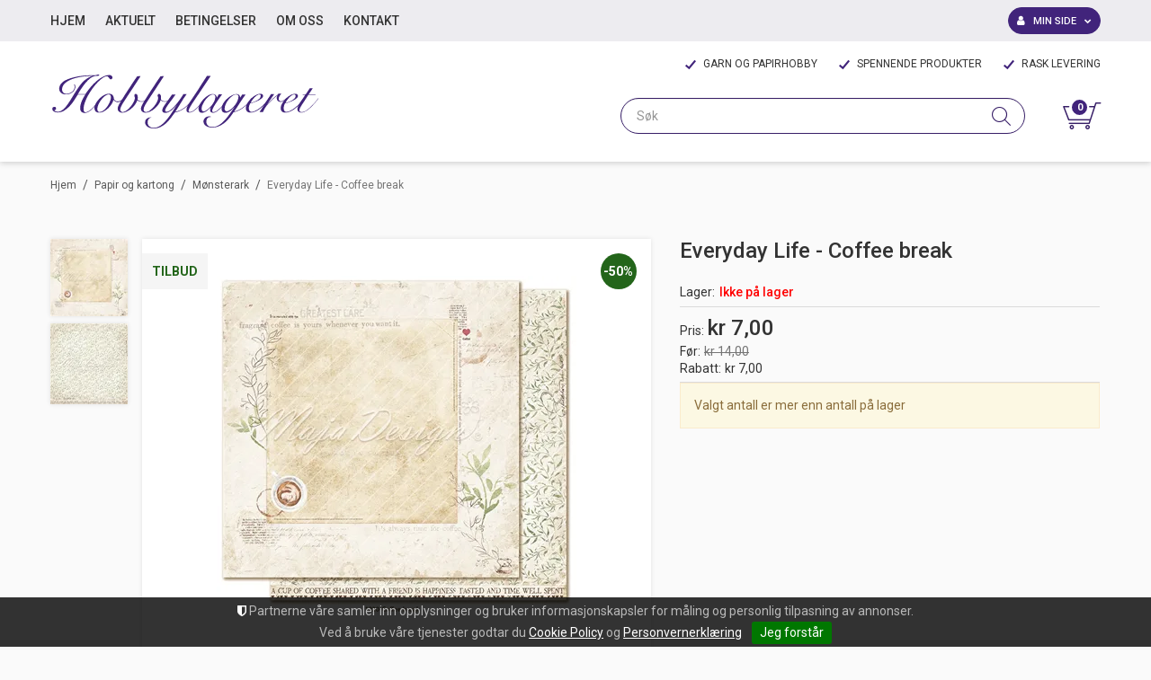

--- FILE ---
content_type: text/html; charset=utf-8
request_url: https://www.hobbylageret.no/papir-og-kartong/monsterark/everyday-life-coffee-break
body_size: 37548
content:

<!DOCTYPE html>
<html lang="no">
<head>
    <script type="importmap">{
    "imports": {
        "@floating-ui/dom": "/components/node_modules/@floating-ui/dom/dist/floating-ui.dom.esm.js",
        "@floating-ui/core": "/components/node_modules/@floating-ui/core/dist/floating-ui.core.esm.js",
        "lit-html": "/components/node_modules/lit-html/lit-html.js",
        "lit-html/directives/ref": "/components/node_modules/lit-html/directives/ref.js"
    },
    "scopes": { }
}</script>
<script async type="text/javascript" src="/js/es-module-shims.js?v=16.8.0"></script>
<script type="text/javascript">(function(w){w.currencyFormat={"s":"NOK","d":2,"ds":",","gs":" ","p":2,"ex":1.000000000000000000};w.globalSettings={"enableResponsiveFeatures":true,"showBuyFeedbackPopup":false,"enableMPEF":true,"enableFrontEndEditing":false,"language":3,"CountryCode":"NO","showShoppingHistory":true,"showConfirmUserDetailsPopup":false,"showFreeShipingOfferPopup":true,"freeShippingMessageSettings":null,"activeCurrencyCode":"NOK","siteCurrencyCode":"NOK","version":"16.8.0","locale":"nb-NO","twoLetterLocale":"nb","twoLetterLocaleFallBacks":["nb","nn","no","en"]};w.searchUrl="/sok?s=";w.TopFormText={"cookiePolicy":"Cookie Policy","privacyPolicy":"Personvernerklæring","understand":"Jeg forstår","toggleSubMenu":"Åpne/lukke undermeny","changedAgreementsMessage":"Policy er endret. Ved å bruke våre tjenester godtar du endringene i","intialAgreementsMessage":"Ved å bruke våre tjenester godtar du","readItCarefully":"Please read it carefully.","and":"og","bySubscribingYouAgree":"Ved å melde deg på nyhetsbrev godtar du vår","subscribeToNewsletter":"Nyhetsbrevpåmelding, vennligst les vår","newsletters":"Nyhetsbrev","accept":"Jeg aksepterer","decline":"Jeg avslår","newsletterRegisterSuccess":"Du er nå påmeldt nyhetsbrev","newsletterRegisterError":"Du er ikke påmeldt nyhetsbrev","downloadMyPersonalData":"Last ned mine persondata i portabelt format:","formatNotSpecified":"Format er ikke spesifisert","myPersonalData":"mine persondata","personalData":"persondata","downloadPersonalDataError":"En feil oppsto ved nedlasting av persondata","addMeAsNewsletterRecipient":"Legg meg til som nyhetsbrevmottaker, vennligst les vår","yes":"Ja","no":"Nei","select":"Velg...","agreementsThirdPartyUsageMsg":"Partnerne våre samler inn opplysninger og bruker informasjonskapsler for måling og personlig tilpasning av annonser.","helpIcon":"Hjelp ikonet","Share_by":"Del med","More_sharing_options":"Flere alternativer for deling"};w.isPostBack=function(){return false;};w.BasePageID=46623;w.BaseItemID=85034;w.productGroupsRootPageId=366;w.LanguageID=3;window.process = {env: {NODE_ENV: 'production'}};})(window);</script>
<link type="application/rsd+xml" rel="edituri" title="RSD" href="/rsd.ashx?pageId=46623" />
<link rel="canonical" href="https://www.hobbylageret.no/papir-og-kartong/monsterark/everyday-life-coffee-break" />
<meta property="og:title" content="Everyday Life - Coffee break - HOBBYLAGERET"/>
<meta property="og:image" content="https://www.hobbylageret.no/image/standardmappe-uni/md-1220.jpg?alt=webp&amp;v=637877959986570000"/>
<meta property="og:url" content="https://www.hobbylageret.no/papir-og-kartong/monsterark/everyday-life-coffee-break"/>
<meta property="og:type" content="website"/>

    <link href="https://fonts.googleapis.com/css?family=Roboto:100,300,400,400italic,500,700,700italic,900" rel="stylesheet" type="text/css">
    <script type="text/javascript">document.cookie='resolution='+Math.max(screen.width,screen.height)+("devicePixelRatio" in window ? ","+devicePixelRatio : ",1")+'; path=/';</script>
    <title>Everyday Life - Coffee break - HOBBYLAGERET</title>
    <meta name="Author" content="HOBBYLAGERET" />
    <meta http-equiv="content-type" content="text/html; charset=utf-8" />
    <meta content="" name="description" />
    <meta content="" name="keywords" />
    <meta name="SKYPE_TOOLBAR" content="SKYPE_TOOLBAR_PARSER_COMPATIBLE" />
    <link rel="shortcut icon" type="image/vnd.microsoft.icon" href="/theme/img/favicon.ico" />
    <!-- Root variable, used to define root in javascripts -->
    <script type="text/javascript">var R = '/';</script>
    <meta name="viewport" content="initial-scale=1,width=device-width">
    <!-- Global javascripts -->
    <script type="text/javascript" src="/js/global.js"></script>
    <!-- Required resources (Usually scripts required by a control) -->
    <script type="text/javascript" src="/js/pubsub.min.js?v=16.8.0"></script><!--[if lt IE 9]><script type="text/javascript" src="/js/jquery-1.11.3.min.js"></script><script type="text/javascript" src="/js/jquery-migrate-1.2.1.min.js"></script><![endif]--><!--[if gte IE 9]><!--><script type="text/javascript" src="/js/jquery-2.1.4.min.js?v=16.8.0"></script><!--<![endif]--><script type="text/javascript">jQuery.noConflict();</script><script type="text/javascript" src="/js/unorm.min.js?v=16.8.0"></script><script type="text/javascript" src="/js/underscore-min.js?v=16.8.0"></script><script type="text/javascript" src="/js/jquery.plugins.min.js?v=16.8.0"></script><script src="/js/fancybox-3/jquery.fancybox.min.js?v=16.8.0" type="text/javascript"></script><link href="/js/fancybox-3/jquery.fancybox.min.css?v=16.8.0" rel="stylesheet" type="text/css"><script src="/js/jquery.easing-1.3.pack.js?v=16.8.0" type="text/javascript"></script><script src="/js/jquery.mousewheel-3.0.6.pack.js?v=16.8.0" type="text/javascript"></script><link href="/js/flexslider.min.css?v=16.8.0" type="text/css" rel="stylesheet"><script src="/js/jquery.flexslider.min.js?v=16.8.0" type="text/javascript"></script><script src="/js/multilevelmenu2.min.js?v=16.8.0" type="text/javascript"></script><link rel="stylesheet" href="/js/jquery-ui-1.11.4/jquery-ui.min.css?v=16.8.0"><script type="text/javascript" src="/js/jquery-ui-1.11.4/jquery-ui.min.js?v=16.8.0"></script><script type="text/javascript" src="/startup/js/jquery-ui-timepicker-addon.min.js?v=16.8.0"></script><script type="text/javascript" src="/startup/js/jquery.ui.datepicker-no.js?v=16.8.0"></script><script type="text/javascript">jQuery.widget.bridge("jqtooltip", jQuery.ui.tooltip);</script><script src="/js/jquery.easytabs.min.js?v=16.8.0" type="text/javascript"></script><script src="/js/linkimagelist2.min.js?v=16.8.0" type="text/javascript"></script><script type="text/javascript" src="/js/jquery.qtip.min.js?v=16.8.0"></script><script type="text/javascript" src="/js/jquery.validate-1.11.1.min.js?v=16.8.0"></script><script type="text/javascript" src="/js/mosoft.estore.min.js?v=16.8.0"></script><script type="text/javascript" src="/js/require.min.js?v=16.8.0"></script><script type="text/javascript" src="/js/noty/packaged/jquery.noty.packaged.min.js?v=16.8.0"></script><script type="text/javascript" src="/js/jquery.blockUI.min.js?v=16.8.0"></script><script type="text/javascript" src="/js/jquery.twbsPagination.min.js?v=16.8.0"></script><script type="text/javascript" src="/js/main.min.js?v=16.8.0"></script><script src="/js/recaptcha-handler.min.js?v=16.8.0"></script><script src="https://www.google.com/recaptcha/api.js?onload=recaptcha_onload&render=explicit&v=16.8.0" async="" defer=""></script><script src="/js/cms/main.min.js?v=16.8.0"></script><script src="/js/recaptcha2-invisible.min.js?v=16.8.0"></script><script src="/js/lazysizes/lazysizes.min.js?v=16.8.0" async=""></script><link href="/Parts/Views/Product/ProductList/templates/default.html.css" type="text/css" rel="stylesheet" />
    <!-- CSS -->
    <link rel="stylesheet" href="/js/outdatedbrowser/outdatedbrowser.min.css">
    <link href="/templates/css/font-awesome.min.css" rel="stylesheet" />
    <link href="/theme/css/uni-styles.css?v=1.0.3" type="text/css" rel="stylesheet" />

    
</head>
<body class="page-prod-view page-id-46623 page-item-id85034">
    

<script>(function(d, s, id) {
  var js, fjs = d.getElementsByTagName(s)[0];
  if (d.getElementById(id)) return;
  js = d.createElement(s); js.id = id;
  js.src = "//connect.facebook.net/nb_NO/sdk.js#xfbml=1&version=v2.3";
  fjs.parentNode.insertBefore(js, fjs);
}(document, 'script', 'facebook-jssdk'));</script>
<form method="post" action="/papir-og-kartong/monsterark/everyday-life-coffee-break" id="Webdoc">
<div class="aspNetHidden">
<input type="hidden" name="__VIEWSTATE" id="__VIEWSTATE" value="O0fOsWq6m0jVyWZtJHp4rfJR5oemGdDsMpdy6AnK+5+qexGB7OjSN48HfhGnUgKKKHjfkgMYc4s0NoR7OiM86WPpspU6X0sr9GBW20FG/3JVUDHa7lSWPCEYKqnfl/mFDxr+a2eJpeb7oTWD2oQZJhUXjgJ6+XDwmx7fhSpgbCl/[base64]/5lJTm7GDaX+5jRc8YA7s27BwCovjtwBTViEAoR6Mpt0803cL/5tWVBCU3WFf2mbnvUekFnXEvgT7m3AlokvZKHyPcJ6sUpasxtLf1iSoz8Y8kyXuByzwdKX7er7HOk20E5bd08I9/fjc00EY2CjCkA9lVyf02pdwptgZJiPZelwVTXtGFw2LG8iR7QxU7fDVSZny+K76TqXwhoHAm/5MyTQxjDq6u/pkQ+QegHyn8jJzoI/Gs0UZxYp8dfKqT7x/4QqT0ipx06wxCueal94u9uswf1STUYN4Kjqdmo/GHqqgJMbVet0YFBhYLAy4zzPVdSuzXBuTtftb71okw4ikHXY5NeZHcWiNec1InaiSzd9cl/tael8ePBSUrgc1IfKVm2rqMOAvF1kDjC2/aAnI25E/HV8ZF/rFLt+UskgNqnblfsxCytCBQRUjxhplijqTJqev1ejIrxbZQI7v6prhMWX0tq+WOz3k8rviGwB2nmi0WqTHi16xzYoN9VkJSmf1MbyEifeJfYiIHQ/uUa3XTJhzZeUa8vqCPy+st1utHMzeO9FPRSuvRo4Su5kiPSohrApHp4ns0OsUUzvM4Xiwam2+6F2glyjTF3FWQjqSBinLU/NoZohRFlibmjUUc6HvXQv5pEY8FI1/hY4/HEcu/QhK1u6rz3ip3YFDGZ9AhEek+aEZTUsRdzhORRFyyxABVX4c4dj2Xj6yV8B+xoIhfIYaCosPFfsmz2eqVpsIC6f7eR6AbyLJzlZoUvDX755j18992jiywMdOls1eBlyp9+P9YLEA73EZ5UIFWvM4Ti3N9WOrNipHuGfAUD/18JYNpH2cNX09yBAt/0H1B3SSwT6eaJ9OlmlRdYkQf0mVO63zcozvtdJ28PREMtitNyhbfBJfQ10u/lJWKMn4kcBNpwmsrTBSMSlXVtixBmnd49oqSKvZPk/[base64]/tMscI3LWcYP+lr17Qm3qWzEQ75RlFFqbOV9Rp4/b4MFIcJxyUaoM1QSHibKUsQVhz6Yum84RHslAhQnxXOMX9QO6hXmKLVLrRUym4LGOYHH1xWFYJfIQPNR6YrLbcNwbyl5gwBqrYwtC0kmWhaT/ZglDA2c3j6V+KslM3mRQ82cDay4T9m0txh+2qK5qUD+lxoZrx+rRbsAceIDI5uDHqVRRxiPg5QpN0PCSg/FyURQm3Zx2Zz/azOAUAGgsTPD8cQV0q6ztz6MlUicmv2QxQ/6NpF+fQZu/URumI8vh0AJNODXegkr1LRshFEvaSnsiPckBkHsKZHVsT2AxIeJyfV2qCu+O23kI6c7DTHCz3ZryNYhcLxfD43Vr4muuzETXZ+f3bkm2ze0sP4YcZ7PoHzLSfKinaYaI23N1M6y2jCx0tF17EnRUzdUUpxjN7DVFrIWR1EWZ25ej/JrB+0tOdzzG3O6TS3lBRpnZX/O6Cg+ixcC2aZCn5+1XLbjkE5JgWWsbxz+HQTe7bVFjTwKxuQii+wiDe1g45vc+Yn58uws+dz5rk+iQZDHkNPT63VOexSxcq/9JSNNMgsTyZZF5Ke4U8+FUTRI+VByi3fGZBVmsXiW8xAL6cDvKWP4kMbRNU1NeerVvzVX4p57XIYgCLg5gW3T7t7emvfDMKzI4Aev4zzbAPZWz4tr1/6cAnBgQ567ynw/bHE41xbh9eEFWzUrevMLoThjyVnJWSRBFoC2SRjPmAkmFYiRNDlMvyKJtSylRGkf3v4a1SeEwIGSwy1Zk7wbRI8fOwDGgMnTJFjU//EzdVM4Hxe4xB9XdLM9jbent59GGet1Xn6ngkR4TccYZbc52bGBt+3K8hI6/zSyX4hQEw4iWapeCrxgSIEKH6YdcA85XyRzSaaIK45CiblF0BxhVZTewenTqjPcNjDKvl1aaidlqYvyJnxeTZ1ezNEb9DR131NRmBDtHFj/laiHADOJYRYl1PtgrdHUEz7OdVFjFx/Gq0HNp2TBHo44HclXycVbn6aTSnRKtB+pY8imlz2LqbZ7lM/lHavfd/RqP5a9Qo/ShgIAEXTpef8ncBo9O+2oRhHr3iQ/fWjDo63SGySCC4p1GfZLYE6fTpSPhpMumkXCV13uHDk//jcpfdSz7y4uuOoGLO4IYKNaPPcxQmcIdgfT1nKN/kozFpSxuS+cr9P3vWVETMnLZa0gdKj4A0398xVsEzSTrdXhQn6DuKXGTiTJYd9olEaGqIFLm1GWIpwq/oJcFZcwLOIIY/Sbz4Rrp3Pg+zAtA6fbtTZWe252oqNFksijv9R16rXPH1RRw9ih/i0ssI15gYMiT6j7EOT2W729VANEh6qH4dPlJJNWpGrEDS8DNGazmOwoIXnAOcNTzpL1yRkh2eDmLyu62CuSQ84AmEDwOg+I9zCy/DsQCftLpJtcJN5vn611Pi5izDvLMVKNoAvpL85ujpER2hZTiqZS8ZvdhB7wfvmGWwGYqEqn/FcbggG3zG9wEpExXmD/[base64]/Dcc7yoww49mGSAWNhdjqSUmShoz03DjLX8R8W49AMQoxqPwtyznx+8KOkRx+kMFoXNSgr+QfJ6JIZuWNcnxZCiMaHQCt+iLhACU2AGnsteShsPGTKfn9q4GkcUVO9jPhQEQzWQSKpcXWrqrerHLoS1NTf4GerQcdbH/x6z44YK8w7tsEouwAtwrFZs/v5nTc7PpUf9khxcyAA6NRu83xAPAy/PzzESQOJXrpwopkrcS4EvyDifkCelbBWOQGX783IEW9egoelx/lkskN4EOUfE2q4Ew26bfg+tSdoWNr3ZgOTvdckJi+Y4wJgBh29wEL2ZGwDaOl8YXNzpQ4Zd10DpPLB9fQWy6ptjkTYZ023YYkzvbpr5R3iaiIe3SO3KlLMzYORs1OI7jPp0NuvTvrhwQtDDE9WJ9b08TLHbG/QFIme06m65YRh9rY29I5R7WawfBRpz0Zmi0/lrRb1SM0beb1G3/8aD46fPA6+EGdMgpBkIfiUMO3GsqHf2jIJCcemzu8Llvf+nxrvvvnNQXuoVMefhncJnRqByiwCj1aDKvhl+X0dV0nfzAkcNG+efVqr2TgTIIkiKlpS9abWBSBSSjSra4X6d2eV1JkeiofrIZ8L8BPMX5LniYzOnhO8dJ6uKrx1qX6KfpzKRR4T8/lxP+2NKbvvJfHA+spzXKyzstblRqvIXsZGX221rSDJxe+/5YWOeR/HYbRVql3nWCGgexwLBnPioz0M0S3c3/1i7WAH3Jlt6LTdqZx4jJlz/wUVDudS94U99nU9EMGvnJBR49n/pqLmLQcAPG2/iNbuKM73wDm+wZsXKWvpe+KVmfQhOmFgbIpQXeVCG4T3BhjpB4Y5eyGRvUJ11hoEIA7PAHvVAS+AqN9vxjt94L86BXL1ZexLk0HYkeP8QNnY3b02LrK7/NA6ACY45We/8pUurCYI0oAp4uMxMVaM+rLWHsKTJnR/[base64]/hM3+GuZhqSDUWbVMmEiKzbEJIXchH/68kpp/tY2KVOL67WxaCVsZVuv6WIwZLpyYzoDRgfAvyDsKGm9DyPr5pLzt/ViZW2N8IHjliRl5MjzWaeOoJrq6qJHTpJa+tFVgz7dM5dUrdrRkgMhZYqM5t9lPdQ=" />
</div>

<script type="text/javascript">
//<![CDATA[
var theForm = document.forms['Webdoc'];
if (!theForm) {
    theForm = document.Webdoc;
}
function __doPostBack(eventTarget, eventArgument) {
    if (!theForm.onsubmit || (theForm.onsubmit() != false)) {
        theForm.__EVENTTARGET.value = eventTarget;
        theForm.__EVENTARGUMENT.value = eventArgument;
        theForm.submit();
    }
}
//]]>
</script>


<script src="/WebResource.axd?d=pynGkmcFUV13He1Qd6_TZP-aUJzyp2j4be6tG5IQ4oeEsz6GGySeNWiom-nG37Cm8hlLqw2&amp;t=638901608248157332" type="text/javascript"></script>

    

    <div id="root" class="site">

        
        <header id="header-desktop" class="site-header site-header-desktop hidden-xs hidden-sm" data-scroll-threshold="181" data-original-height="181">
            
                <div class="site-header-desktop__top-line">
                    <div class="container">
                        <div class="site-header-desktop__top-line-inner-container flex flex-between flex-item-center">
                            

    <div class="ProductMenu Menu site-horizontal-menu site-menu-desktop Expandable">
        <ul class="MiddleBox Level-1 clearfix">
                <li class="Item-1 Page NoToggle">


        

        <a href="/" class="Name" >Hjem</a>
        
    </li>
    <li class="Item-2 Page Expandable">


            <a href="#" class="Toggle"  aria-label="&#197;pne/lukke undermeny"></a>
        

        <a href="/aktuelt" class="Name" >Aktuelt</a>
        
            <ul class="Level-2 clearfix">
                    <li class="Item-1 Page NoToggle">


        

        <a href="/arkiv" class="Name" >Arkiv</a>
        
    </li>

            </ul>
    </li>
    <li class="Item-3 Page NoToggle">


        

        <a href="/betingelser" class="Name" >Betingelser</a>
        
    </li>
    <li class="Item-4 Page NoToggle">


        

        <a href="/om-oss" class="Name" >Om oss</a>
        
    </li>
    <li class="Item-5 Page NoToggle">


        

        <a href="/kontakt" class="Name" >Kontakt</a>
        
    </li>

        </ul>
    </div>

                            
    <div class="profile-quick-menu" id="MyPageMenu">

        <a class="profile-quick-menu__btn" onclick="return false;" href="javascript:void(0);"><em class="profile-quick-menu__un-user un-user"></em><span>Min side</span><em class="profile-quick-menu__un-chevron-down un-chevron-down"></em></a>
        <ul class="profile-quick-menu__dropdown clearfix">

                <li class="Item-1 Page NoToggle">


        

        <a href="/min-side/registrering-profil" class="Name" >Registrering</a>
        
    </li>


                    <li>
                        <a href="/login?ret=%2fpapir-og-kartong%2fmonsterark%2feveryday-life-coffee-break"><em class="fa fa-lock"></em> Logg inn</a>
                    </li>


        </ul>

        <script type="text/javascript">(function ($, vars) {
    var vars = {"ControlID":"MyPageMenu","Expandable":false};
    $(function () {

        var classes = {
            menu:                'profile-quick-menu',
            menuActive:          'profile-quick-menu_active',

            btn:                 'profile-quick-menu__btn',

            dropdown:            'profile-quick-menu__dropdown',

            chevronDown:         'profile-quick-menu__un-chevron-down',
            chevronDownActive:   'profile-quick-menu__un-chevron-down_active',
        };

        $('#' + vars.ControlID)
            .on('click', '.' + classes.btn, function (e) {
                e.preventDefault();
                $TargetProfileQuickMenu = $(e.target).closest('.' + classes.menu);
                $TargetProfileQuickMenu
                    .find('.' + classes.dropdown)
                        .slideToggle('fast')
                        .end()
                    .toggleClass(classes.menuActive)
                    .find('.' + classes.chevronDown)
                        .toggleClass(classes.chevronDownActive);
            });
    });
})(jQuery);</script>

    </div>

                        </div>
                    </div>
                </div>
            
            <div class="site-header-desktop__middle-line">
                <div class="container">
                    <div class="site-header-desktop__middle-line-inner-container flex flex-between flex-item-center">
                        <div class="site-header-desktop__left-pane flex flex-item-center">
                            <a class="site-header-desktop__logo" href="/" title="HOBBYLAGERET">
                                <img src="/theme/img/site-logo.svg" alt="HOBBYLAGERET" title="HOBBYLAGERET" class="site-header-desktop__logo-img img-responsive"/>
                            </a>
                        </div>

                        <div class="site-header-desktop__right-pane flex flex-item-right flex-item-center flex-column">
                            
                                <div class="site-header-desktop__why-buy site-why-buy"><ul>
<li>GARN OG PAPIRHOBBY</li>
<li>SPENNENDE PRODUKTER</li>
<li>RASK LEVERING</li>
</ul></div>
                            
                            <div class="flex">
                                



<div class="smart-search" id="SmartSearch_SmartSearch">
    <input class="smart-search__input form-control js-typeahead" type="text" placeholder="S&#248;k" value="" autocomplete="off" aria-label="S&#248;k" />
    <button class="smart-search__btn" title="S&#248;k" tabindex="-1"><i class="fa fa-search"></i></button>
</div>


                                

<div class="SiteCartPanel LeftIconAlign" id="newSiteCart_SiteCartMainPanel">

            <div class="LoginRegisterPanel">
                <a href="/login?ret=%2fpapir-og-kartong%2fmonsterark%2feveryday-life-coffee-break" class="LoginLink">Logg inn</a>
                <a href="/min-side/registrering-profil?ret=%2fpapir-og-kartong%2fmonsterark%2feveryday-life-coffee-break" class="RegisterLink">Registrer deg</a>
            </div>

        <a href="/handlekurv" class="ShowCartLink js-show-cart-link">

            <div class="SiteCartIcon"></div>

            <div class="ShoppingListPanel empty">

                    <span class="ShowCartTxt NotEmptyCart">Vis handlekurv</span>
                    <span class="ShowCartTxt EmptyCart">Handlekurven er tom</span>

                <span class="ProdCount">0</span>

                                                    <div class="TotalPriceContainer">
                        <span class="TotalPriceText">Total sum:</span>
                        <span class="TotalPrice notranslate">kr 0,00</span>
                    </div>
            </div>
        </a>


        <div class="PopupContainer hidden js-site-cart-popup"></div>

    <input type="hidden" class="js-refreshHash" value="" />
    

    
    
    
</div>

                            </div>
                        </div>
                    </div>
                </div>
            </div>
        </header>

        
        <header id="header-mobile" class="site-header site-header-mobile js-site-header hidden-md hidden-lg" data-scroll-threshold="56" data-original-height="56">
            <div class="container-fluid">
                <div class="site-header-mobile__inner-container flex flex-between flex-item-center">
                    <div class="site-header-mobile__left-pane flex flex-self-stretch">
                        <button class="site-header-mobile__toggle-underheader-btn site-header-mobile__toggle-underheader-btn_menu js-toggle-underheader-btn" type="button" data-toggle="collapse" href="#collapsableUnderheader" aria-expanded="false" aria-controls="collapsableUnderheader"></button>
                        <button class="site-header-mobile__toggle-underheader-btn site-header-mobile__toggle-underheader-btn_search js-toggle-underheader-btn" type="button" data-toggle="collapse" href="#collapsableUnderheader" aria-expanded="false" aria-controls="collapsableUnderheader"></button>
                    </div>

                    <div class="site-header-mobile__middle-pane flex flex-center">
                        <a class="site-header-mobile__logo" href="/" title="HOBBYLAGERET">
                            <img src="/theme/img/site-logo.svg" alt="HOBBYLAGERET" title="HOBBYLAGERET" class="site-header-mobile__logo-img img-responsive"/>
                        </a>
                    </div>

                    <div class="site-header-mobile__right-pane flex flex-right flex-self-stretch">
                        
    <div class="profile-quick-menu" id="MyPageMenu2">

        <a class="profile-quick-menu__btn" onclick="return false;" href="javascript:void(0);"><em class="profile-quick-menu__un-user un-user"></em><span>Min side</span><em class="profile-quick-menu__un-chevron-down un-chevron-down"></em></a>
        <ul class="profile-quick-menu__dropdown clearfix">

                <li class="Item-1 Page NoToggle">


        

        <a href="/min-side/registrering-profil" class="Name" >Registrering</a>
        
    </li>


                    <li>
                        <a href="/login?ret=%2fpapir-og-kartong%2fmonsterark%2feveryday-life-coffee-break"><em class="fa fa-lock"></em> Logg inn</a>
                    </li>


        </ul>

        <script type="text/javascript">(function ($, vars) {
    var vars = {"ControlID":"MyPageMenu2","Expandable":false};
    $(function () {

        var classes = {
            menu:                'profile-quick-menu',
            menuActive:          'profile-quick-menu_active',

            btn:                 'profile-quick-menu__btn',

            dropdown:            'profile-quick-menu__dropdown',

            chevronDown:         'profile-quick-menu__un-chevron-down',
            chevronDownActive:   'profile-quick-menu__un-chevron-down_active',
        };

        $('#' + vars.ControlID)
            .on('click', '.' + classes.btn, function (e) {
                e.preventDefault();
                $TargetProfileQuickMenu = $(e.target).closest('.' + classes.menu);
                $TargetProfileQuickMenu
                    .find('.' + classes.dropdown)
                        .slideToggle('fast')
                        .end()
                    .toggleClass(classes.menuActive)
                    .find('.' + classes.chevronDown)
                        .toggleClass(classes.chevronDownActive);
            });
    });
})(jQuery);</script>

    </div>

                        

<div class="SiteCartPanel LeftIconAlign" id="SiteCart2_SiteCartMainPanel">


        <a href="/handlekurv" class="ShowCartLink js-show-cart-link">

            <div class="SiteCartIcon"></div>

            <div class="ShoppingListPanel empty">

                    <span class="ShowCartTxt NotEmptyCart">Vis handlekurv</span>
                    <span class="ShowCartTxt EmptyCart">Handlekurven er tom</span>

                <span class="ProdCount">0</span>

                                                    <div class="TotalPriceContainer">
                        <span class="TotalPriceText">Total sum:</span>
                        <span class="TotalPrice notranslate">kr 0,00</span>
                    </div>
            </div>
        </a>



    <input type="hidden" class="js-refreshHash" value="" />
    

    
    
    
</div>

                    </div>
                </div>
            </div>
        </header>

        
        <div class="site-underheader">
            <div class="site-underheader__compensator"></div>
            <div class="site-underheader__container hidden-md hidden-lg collapse js-site-underheader-container" id="collapsableUnderheader">
                <div class="container-fluid">
                    

<div id="SearchMob_search" class="SearchMob site-search">
    <input type="search" class="SearchMob__input site-search__input js-SearchMob-input" id="SearchMob_input" placeholder="S&#248;k" autocomplete="section-search" aria-label="S&#248;k" />
    <button type="button" class="SearchMob__btn site-search__btn js-SearchMob-btn" id="SearchMob_btn" title="Find" tabindex="-1"></button>
</div>


                    

    <div class="ProductMenu2 Menu products-menu-mobile Expandable">
        <ul class="MiddleBox Level-1 clearfix">
                <li class="Item-1 Page NoToggle">


        

        <a href="/nyheter" class="Name" >Nyheter</a>
        
    </li>
    <li class="Item-2 Page NoToggle">


        

        <a href="/salg" class="Name" >SALG!</a>
        
    </li>
    <li class="Item-3 Page Expandable">


            <a href="#" class="Toggle"  aria-label="&#197;pne/lukke undermeny"></a>
        

        <a href="/lagerutsalg" class="Name" >Lagerutsalg</a>
        
            <ul class="Level-2 clearfix">
                    <li class="Item-1 Page NoToggle">


        

        <a href="/lagerutsalg/lagerutsalg-dylusions" class="Name" >Lagerutsalg - Dylusions</a>
        
    </li>
    <li class="Item-2 Page NoToggle">


        

        <a href="/lagerutsalg/lagerutsalg-album" class="Name" >Lagerutsalg - album</a>
        
    </li>
    <li class="Item-3 Page NoToggle">


        

        <a href="/lagerutsalg/lagerutsalg-tonic-studios" class="Name" >Lagerutsalg Tonic Studios</a>
        
    </li>
    <li class="Item-4 Page NoToggle">


        

        <a href="/lagerutsalg/lagerutsalg-tusjer" class="Name" >Lagerutsalg tusjer</a>
        
    </li>
    <li class="Item-5 Page NoToggle">


        

        <a href="/lagerutsalg/lagerutsalg-teresa-collins" class="Name" >Lagerutsalg Teresa Collins</a>
        
    </li>
    <li class="Item-6 Page NoToggle">


        

        <a href="/lagerutsalg/lagerutsalg-mixed-media" class="Name" >Lagerutsalg mixed media</a>
        
    </li>
    <li class="Item-7 Page NoToggle">


        

        <a href="/?PageID=70972" class="Name" >Lagerutsalg Tim Holtz</a>
        
    </li>
    <li class="Item-8 Page NoToggle">


        

        <a href="/lagerutsalg/spellbinders-lagerutsalg" class="Name" >Spellbinders lagerutsalg</a>
        
    </li>
    <li class="Item-9 Page NoToggle">


        

        <a href="/lagerutsalg/nellie-snellen-lagerutsalg" class="Name" >Nellie Snellen lagerutsalg</a>
        
    </li>
    <li class="Item-10 Page NoToggle">


        

        <a href="/lagerutsalg/lagerutsalg-stempler" class="Name" >Lagerutsalg stempler</a>
        
    </li>
    <li class="Item-11 Page NoToggle">


        

        <a href="/lagerutsalg/bazzill-lagerutsalg" class="Name" >Bazzill lagerutsalg</a>
        
    </li>
    <li class="Item-12 Page NoToggle">


        

        <a href="/lagerutsalg/docrafts-lagerutsalg" class="Name" >Docrafts lagerutsalg</a>
        
    </li>
    <li class="Item-13 Page NoToggle">


        

        <a href="/lagerutsalg/american-crafts-lagerutsalg" class="Name" >American Crafts lagerutsalg</a>
        
    </li>
    <li class="Item-14 Page NoToggle">


        

        <a href="/lagerutsalg/glimmermist-lagerutsalg" class="Name" >GlimmerMist lagerutsalg</a>
        
    </li>
    <li class="Item-15 Page NoToggle">


        

        <a href="/lagerutsalg/simple-stories-lagerutsalg" class="Name" >Simple Stories lagerutsalg</a>
        
    </li>
    <li class="Item-16 Page NoToggle">


        

        <a href="/lagerutsalg/clearsnap-lagerutsalg" class="Name" >Clearsnap lagerutsalg</a>
        
    </li>
    <li class="Item-17 Page NoToggle">


        

        <a href="/lagerutsalg/my-minds-eye-lagerutsalg" class="Name" >My Minds Eye lagerutsalg</a>
        
    </li>
    <li class="Item-18 Page NoToggle">


        

        <a href="/lagerutsalg/wild-rose-studio-lagerutsalg" class="Name" >Wild Rose Studio lagerutsalg</a>
        
    </li>
    <li class="Item-19 Page NoToggle">


        

        <a href="/lagerutsalg/clearsnap-lagerutsalg-1" class="Name" >Clearsnap lagerutsalg</a>
        
    </li>
    <li class="Item-20 Page NoToggle">


        

        <a href="/lagerutsalg/graphic-45-lagerutsalg" class="Name" >Graphic 45 lagerutsalg</a>
        
    </li>
    <li class="Item-21 Page NoToggle">


        

        <a href="/?PageID=67256" class="Name" >Lagerutsalg stempler</a>
        
    </li>
    <li class="Item-22 Page NoToggle">


        

        <a href="/lagerutsalg/lagerutsalg-dies-og-puncher" class="Name" >Lagerutsalg dies og puncher</a>
        
    </li>
    <li class="Item-23 Page NoToggle">


        

        <a href="/?PageID=67262" class="Name" >Lagerutsalg puncher</a>
        
    </li>
    <li class="Item-24 Page NoToggle">


        

        <a href="/?PageID=67263" class="Name" >Lagerutsalg embossingfoldere</a>
        
    </li>
    <li class="Item-25 Page NoToggle">


        

        <a href="/?PageID=67264" class="Name" >Lagerutsalg pynt</a>
        
    </li>
    <li class="Item-26 Page NoToggle">


        

        <a href="/?PageID=67265" class="Name" >Lagerutsalg metallsjablonger</a>
        
    </li>
    <li class="Item-27 Page NoToggle">


        

        <a href="/?PageID=67266" class="Name" >Lagerutsalg verkt&#248;y og utstyr</a>
        
    </li>
    <li class="Item-28 Page NoToggle">


        

        <a href="/?PageID=67531" class="Name" >Lagerutsalg m&#248;nsterark</a>
        
    </li>
    <li class="Item-29 Page NoToggle">


        

        <a href="/?PageID=67532" class="Name" >Lagerutsalg diverse varer</a>
        
    </li>
    <li class="Item-30 Page NoToggle">


        

        <a href="/lagerutsalg/ranger-lagerutsalg" class="Name" >Ranger lagerutsalg</a>
        
    </li>
    <li class="Item-31 Page NoToggle">


        

        <a href="/lagerutsalg/storyteller-lagerutsalg" class="Name" >Storyteller lagerutsalg</a>
        
    </li>
    <li class="Item-32 Page NoToggle">


        

        <a href="/lagerutsalg/lagerutsalg-timholtz-distress" class="Name" >Lagerutsalg -TimHoltz Distress</a>
        
    </li>

            </ul>
    </li>
    <li class="Item-4 Page NoToggle">


        

        <a href="/album-og-plastlommer" class="Name" >Album og plastlommer</a>
        
    </li>
    <li class="Item-5 Page NoToggle">


        

        <a href="/?PageID=61804" class="Name" >Barnehobby</a>
        
    </li>
    <li class="Item-6 Page Expandable">


            <a href="#" class="Toggle"  aria-label="&#197;pne/lukke undermeny"></a>
        

        <a href="/privat-webshop-meny/dies-og-stanseverktoy" class="Name" >Dies og stanseverkt&#248;y</a>
        
            <ul class="Level-2 clearfix">
                    <li class="Item-1 Page NoToggle">


        

        <a href="/?PageID=99009" class="Name" >Creative Expressions dies</a>
        
    </li>
    <li class="Item-2 Page NoToggle">


        

        <a href="/?PageID=94151" class="Name" >Reprint dies</a>
        
    </li>
    <li class="Item-3 Page NoToggle">


        

        <a href="/dies-og-stanseverktoy/art-by-marlene-dies" class="Name" >Art by Marlene dies</a>
        
    </li>
    <li class="Item-4 Page NoToggle">


        

        <a href="/dies-og-stanseverktoy/bylene-design" class="Name" >ByLene Design</a>
        
    </li>
    <li class="Item-5 Page NoToggle">


        

        <a href="/dies-og-stanseverktoy/dies-og-stempler-i-sett" class="Name" >Dies og stempler i sett</a>
        
    </li>
    <li class="Item-6 Page NoToggle">


        

        <a href="/dies-og-stanseverktoy/diverse-dies" class="Name" >Diverse dies</a>
        
    </li>
    <li class="Item-7 Page NoToggle">


        

        <a href="/dies-og-stanseverktoy/dixi-craft-1" class="Name" >Dixi Craft</a>
        
    </li>
    <li class="Item-8 Page NoToggle">


        

        <a href="/dies-og-stanseverktoy/embossingfoldere" class="Name" >Embossingfoldere</a>
        
    </li>
    <li class="Item-9 Page NoToggle">


        

        <a href="/dies-og-stanseverktoy/joy-crafts-1" class="Name" >Joy! Crafts</a>
        
    </li>
    <li class="Item-10 Page NoToggle">


        

        <a href="/dies-og-stanseverktoy/kort-godt" class="Name" >Kort &amp; Godt</a>
        
    </li>
    <li class="Item-11 Page NoToggle">


        

        <a href="/dies-og-stanseverktoy/leane-creatief-1" class="Name" >Leane Creatief</a>
        
    </li>
    <li class="Item-12 Page NoToggle">


        

        <a href="/dies-og-stanseverktoy/my-favorite-things" class="Name" >My Favorite Things</a>
        
    </li>
    <li class="Item-13 Page NoToggle">


        

        <a href="/dies-og-stanseverktoy/nellie-snellen" class="Name" >Nellie Snellen</a>
        
    </li>
    <li class="Item-14 Page NoToggle">


        

        <a href="/dies-og-stanseverktoy/papirdesign" class="Name" >Papirdesign</a>
        
    </li>
    <li class="Item-15 Page NoToggle">


        

        <a href="/dies-og-stanseverktoy/spellbinders" class="Name" >Spellbinders</a>
        
    </li>
    <li class="Item-16 Page NoToggle">


        

        <a href="/dies-og-stanseverktoy/puncher" class="Name" >Puncher</a>
        
    </li>
    <li class="Item-17 Page NoToggle">


        

        <a href="/dies-og-stanseverktoy/sizzix" class="Name" >Sizzix</a>
        
    </li>
    <li class="Item-18 Page NoToggle">


        

        <a href="/?PageID=75028" class="Name" >Studio Light</a>
        
    </li>
    <li class="Item-19 Page NoToggle">


        

        <a href="/dies-og-stanseverktoy/xcut" class="Name" >Xcut</a>
        
    </li>
    <li class="Item-20 Page NoToggle">


        

        <a href="/dies-og-stanseverktoy/stansemaskiner" class="Name" >Stansemaskiner</a>
        
    </li>
    <li class="Item-21 Page NoToggle">


        

        <a href="/dies-og-stanseverktoy/aall-create-dies" class="Name" >AALL &amp; Create dies</a>
        
    </li>

            </ul>
    </li>
    <li class="Item-7 Page NoToggle">


        

        <a href="/glitter-og-glitterlim" class="Name" >Glitter og glitterlim</a>
        
    </li>
    <li class="Item-8 Page NoToggle">


        

        <a href="/hobbylagerets-kit" class="Name" >Hobbylagerets kit</a>
        
    </li>
    <li class="Item-9 Page NoToggle">


        

        <a href="/?PageID=61451" class="Name" >Julevarer</a>
        
    </li>
    <li class="Item-10 Page NoToggle">


        

        <a href="/kurs-og-treff" class="Name" >Kurs og treff</a>
        
    </li>
    <li class="Item-11 Page Expandable">


            <a href="#" class="Toggle"  aria-label="&#197;pne/lukke undermeny"></a>
        

        <a href="/lim-1" class="Name" >Lim</a>
        
            <ul class="Level-2 clearfix">
                    <li class="Item-1 Page NoToggle">


        

        <a href="/lim/dekor-og-washitape" class="Name" >Dekor- og washitape</a>
        
    </li>
    <li class="Item-2 Page NoToggle">


        

        <a href="/lim/flytende-lim-1" class="Name" >Flytende lim</a>
        
    </li>
    <li class="Item-3 Page NoToggle">


        

        <a href="/lim/limpistol-1" class="Name" >Limpistol</a>
        
    </li>
    <li class="Item-4 Page NoToggle">


        

        <a href="/lim/limstifter-1" class="Name" >Limstifter</a>
        
    </li>
    <li class="Item-5 Page NoToggle">


        

        <a href="/lim/tape-og-tort-lim" class="Name" >Tape og t&#248;rt lim</a>
        
    </li>

            </ul>
    </li>
    <li class="Item-12 Page Expandable">


            <a href="#" class="Toggle"  aria-label="&#197;pne/lukke undermeny"></a>
        

        <a href="/maling-farge-og-spray" class="Name" >Maling, farge og spray</a>
        
            <ul class="Level-2 clearfix">
                    <li class="Item-1 Page NoToggle">


        

        <a href="/maling-farge-og-spray/akvarellmaling-og-blyanter" class="Name" >Akvarellmaling og blyanter</a>
        
    </li>
    <li class="Item-2 Page NoToggle">


        

        <a href="/?PageID=74200" class="Name" >Amsterdam maling</a>
        
    </li>
    <li class="Item-3 Page NoToggle">


        

        <a href="/?PageID=100809" class="Name" >Andy Skinner Ink-Ology Inks</a>
        
    </li>
    <li class="Item-4 Page NoToggle">


        

        <a href="/?PageID=82459" class="Name" >Art by Marlene akrylmaling</a>
        
    </li>
    <li class="Item-5 Page NoToggle">


        

        <a href="/maling-farge-og-spray/dina-wakley-acrylic-paint" class="Name" >Dina Wakley Acrylic Paint</a>
        
    </li>
    <li class="Item-6 Page NoToggle">


        

        <a href="/maling-farge-og-spray/distress-oxide-spray" class="Name" >Distress Oxide Spray</a>
        
    </li>
    <li class="Item-7 Page NoToggle">


        

        <a href="/maling-farge-og-spray/distress-paint" class="Name" >Distress Paint</a>
        
    </li>
    <li class="Item-8 Page NoToggle">


        

        <a href="/maling-farge-og-spray/distress-spray-stain" class="Name" >Distress Spray Stain</a>
        
    </li>
    <li class="Item-9 Page NoToggle">


        

        <a href="/maling-farge-og-spray/diverse-maling-og-spray" class="Name" >Diverse maling og spray</a>
        
    </li>
    <li class="Item-10 Page NoToggle">


        

        <a href="/?PageID=75119" class="Name" >Gloss spray</a>
        
    </li>
    <li class="Item-11 Page NoToggle">


        

        <a href="/maling-farge-og-spray/tulip-tekstilmaling" class="Name" >Tulip tekstilmaling</a>
        
    </li>

            </ul>
    </li>
    <li class="Item-13 Page Expandable">


            <a href="#" class="Toggle"  aria-label="&#197;pne/lukke undermeny"></a>
        

        <a href="/merker" class="Name" >Merker</a>
        
            <ul class="Level-2 clearfix">
                    <li class="Item-1 Page NoToggle">


        

        <a href="/?PageID=103642" class="Name" >Arden Creative Studio</a>
        
    </li>
    <li class="Item-2 Page NoToggle">


        

        <a href="/?PageID=91219" class="Name" >Aall &amp; Create</a>
        
    </li>
    <li class="Item-3 Page NoToggle">


        

        <a href="/merker/amsterdam" class="Name" >Amsterdam</a>
        
    </li>
    <li class="Item-4 Page NoToggle">


        

        <a href="/?PageID=90706" class="Name" >Andre merker</a>
        
    </li>
    <li class="Item-5 Page NoToggle">


        

        <a href="/merker/art-by-marlene" class="Name" >Art by Marlene</a>
        
    </li>
    <li class="Item-6 Page NoToggle">


        

        <a href="/merker/carta-bella" class="Name" >Carta Bella</a>
        
    </li>
    <li class="Item-7 Page NoToggle">


        

        <a href="/?PageID=98538" class="Name" >Cosmic Shimmer</a>
        
    </li>
    <li class="Item-8 Page NoToggle">


        

        <a href="/merker/ciao-bella" class="Name" >Ciao Bella</a>
        
    </li>
    <li class="Item-9 Page NoToggle">


        

        <a href="/merker/craft-oclock" class="Name" >Craft O&#39;Clock</a>
        
    </li>
    <li class="Item-10 Page NoToggle">


        

        <a href="/?PageID=103293" class="Name" >Craft &amp; You</a>
        
    </li>
    <li class="Item-11 Page NoToggle">


        

        <a href="/?PageID=90709" class="Name" >Crafter&#39;s Companion</a>
        
    </li>
    <li class="Item-12 Page NoToggle">


        

        <a href="/merker/creative-expressions" class="Name" >Creative Expressions</a>
        
    </li>
    <li class="Item-13 Page NoToggle">


        

        <a href="/merker/crealies" class="Name" >Crealies</a>
        
    </li>
    <li class="Item-14 Page NoToggle">


        

        <a href="/?PageID=94803" class="Name" >Dina Wakley Media</a>
        
    </li>
    <li class="Item-15 Page NoToggle">


        

        <a href="/?PageID=91875" class="Name" >Dress My Craft</a>
        
    </li>
    <li class="Item-16 Page NoToggle">


        

        <a href="/merker/dutch-dobadoo" class="Name" >Dutch Dobadoo</a>
        
    </li>
    <li class="Item-17 Page NoToggle">


        

        <a href="/?PageID=90708" class="Name" >Echo Park / Carta Bella</a>
        
    </li>
    <li class="Item-18 Page NoToggle">


        

        <a href="/merker/ek-success" class="Name" >EK Success</a>
        
    </li>
    <li class="Item-19 Page NoToggle">


        

        <a href="/merker/elizabeth-craft-designs" class="Name" >Elizabeth Craft Designs</a>
        
    </li>
    <li class="Item-20 Page NoToggle">


        

        <a href="/?PageID=91747" class="Name" >Kort &amp; Godt</a>
        
    </li>
    <li class="Item-21 Page NoToggle">


        

        <a href="/?PageID=90705" class="Name" >Lindy&#39;s Stamp Gang</a>
        
    </li>
    <li class="Item-22 Page NoToggle">


        

        <a href="/?PageID=93057" class="Name" >Marianne Design</a>
        
    </li>
    <li class="Item-23 Page NoToggle">


        

        <a href="/?PageID=90711" class="Name" >Memory Place</a>
        
    </li>
    <li class="Item-24 Page NoToggle">


        

        <a href="/merker/nellie-snellen" class="Name" >Nellie Snellen</a>
        
    </li>
    <li class="Item-25 Page NoToggle">


        

        <a href="/?PageID=94802" class="Name" >Paper Favourites</a>
        
    </li>
    <li class="Item-26 Page NoToggle">


        

        <a href="/merker/papermania" class="Name" >Papermania</a>
        
    </li>
    <li class="Item-27 Page NoToggle">


        

        <a href="/?PageID=90581" class="Name" >Papirdesign</a>
        
    </li>
    <li class="Item-28 Page NoToggle">


        

        <a href="/merker/poortoast-og-kate-curry" class="Name" >Poortoast og Kate Curry</a>
        
    </li>
    <li class="Item-29 Page NoToggle">


        

        <a href="/?PageID=90542" class="Name" >Ranger</a>
        
    </li>
    <li class="Item-30 Page NoToggle">


        

        <a href="/?PageID=90707" class="Name" >Reprint</a>
        
    </li>
    <li class="Item-31 Page NoToggle">


        

        <a href="/merker/simple-and-basic" class="Name" >Simple and Basic</a>
        
    </li>
    <li class="Item-32 Page NoToggle">


        

        <a href="/merker/simple-stories" class="Name" >Simple Stories</a>
        
    </li>
    <li class="Item-33 Page NoToggle">


        

        <a href="/?PageID=93058" class="Name" >Sizzix</a>
        
    </li>
    <li class="Item-34 Page NoToggle">


        

        <a href="/merker/spellbinders" class="Name" >Spellbinders</a>
        
    </li>
    <li class="Item-35 Page NoToggle">


        

        <a href="/merker/stamperia" class="Name" >Stamperia</a>
        
    </li>
    <li class="Item-36 Page NoToggle">


        

        <a href="/merker/storyteller" class="Name" >Storyteller</a>
        
    </li>
    <li class="Item-37 Page NoToggle">


        

        <a href="/merker/studio-light" class="Name" >Studio Light</a>
        
    </li>
    <li class="Item-38 Page NoToggle">


        

        <a href="/merker/talens" class="Name" >Talens</a>
        
    </li>
    <li class="Item-39 Page NoToggle">


        

        <a href="/merker/tim-holtz" class="Name" >Tim Holtz</a>
        
    </li>
    <li class="Item-40 Page NoToggle">


        

        <a href="/merker/tracy-evans" class="Name" >Tracy Evans</a>
        
    </li>
    <li class="Item-41 Page NoToggle">


        

        <a href="/merker/uni-posca" class="Name" >Uni Posca</a>
        
    </li>
    <li class="Item-42 Page NoToggle">


        

        <a href="/merker/we-r-makers" class="Name" >We R Makers</a>
        
    </li>
    <li class="Item-43 Page NoToggle">


        

        <a href="/merker/x-cut" class="Name" >X-Cut</a>
        
    </li>

            </ul>
    </li>
    <li class="Item-14 Page Expandable">


            <a href="#" class="Toggle"  aria-label="&#197;pne/lukke undermeny"></a>
        

        <a href="/mixed-media" class="Name" >Mixed media</a>
        
            <ul class="Level-2 clearfix">
                    <li class="Item-1 Page NoToggle">


        

        <a href="/?PageID=98534" class="Name" >Cosmic Shimmer</a>
        
    </li>
    <li class="Item-2 Page NoToggle">


        

        <a href="/mixed-media/diverse-paste-og-mousse" class="Name" >Diverse paste og mousse</a>
        
    </li>
    <li class="Item-3 Page NoToggle">


        

        <a href="/mixed-media/embossingpulver" class="Name" >Embossingpulver</a>
        
    </li>
    <li class="Item-4 Page NoToggle">


        

        <a href="/mixed-media/gel-og-collage-medium" class="Name" >Gel og collage medium</a>
        
    </li>
    <li class="Item-5 Page NoToggle">


        

        <a href="/mixed-media/gelliplater-og-monoprinting" class="Name" >Gelliplater og monoprinting</a>
        
    </li>
    <li class="Item-6 Page NoToggle">


        

        <a href="/mixed-media/gesso-1" class="Name" >Gesso</a>
        
    </li>
    <li class="Item-7 Page NoToggle">


        

        <a href="/?PageID=98535" class="Name" >Gilding Polish og Flakes</a>
        
    </li>
    <li class="Item-8 Page NoToggle">


        

        <a href="/?PageID=61803" class="Name" >Lerret</a>
        
    </li>
    <li class="Item-9 Page NoToggle">


        

        <a href="/mixed-media/modeling-og-texture-paste" class="Name" >Modeling og texture paste</a>
        
    </li>
    <li class="Item-10 Page NoToggle">


        

        <a href="/?PageID=90704" class="Name" >Pigmentpulver</a>
        
    </li>
    <li class="Item-11 Page NoToggle">


        

        <a href="/?PageID=98536" class="Name" >Pixie Powder</a>
        
    </li>

            </ul>
    </li>
    <li class="Item-15 Page Expandable">


            <a href="#" class="Toggle"  aria-label="&#197;pne/lukke undermeny"></a>
        

        <a href="/oppbevaring" class="Name" >Oppbevaring</a>
        
            <ul class="Level-2 clearfix">
                    <li class="Item-1 Page NoToggle">


        

        <a href="/oppbevaring/bokser-1" class="Name" >Bokser</a>
        
    </li>
    <li class="Item-2 Page NoToggle">


        

        <a href="/oppbevaring/diverse-oppbevaring" class="Name" >Diverse oppbevaring</a>
        
    </li>
    <li class="Item-3 Page NoToggle">


        

        <a href="/oppbevaring/konvolutter-og-papirposer" class="Name" >Konvolutter og papirposer</a>
        
    </li>
    <li class="Item-4 Page NoToggle">


        

        <a href="/oppbevaring/mapper-og-album-1" class="Name" >Mapper og album</a>
        
    </li>
    <li class="Item-5 Page NoToggle">


        

        <a href="/oppbevaring/vesker-og-kofferter-1" class="Name" >Vesker og kofferter</a>
        
    </li>

            </ul>
    </li>
    <li class="Item-16 Page Expandable">


            <a href="#" class="Toggle"  aria-label="&#197;pne/lukke undermeny"></a>
        

        <a href="/papir-og-kartong" class="Name" >Papir og kartong</a>
        
            <ul class="Level-2 clearfix">
                    <li class="Item-1 Page NoToggle">


        

        <a href="/papir-og-kartong/bazzill-hele-pakker" class="Name" >Bazzill - hele pakker</a>
        
    </li>
    <li class="Item-2 Page NoToggle">


        

        <a href="/papir-og-kartong/boker" class="Name" >B&#248;ker</a>
        
    </li>
    <li class="Item-3 Page NoToggle">


        

        <a href="/?PageID=67163" class="Name" >Ensfarget kartong</a>
        
    </li>
    <li class="Item-4 Page NoToggle">


        

        <a href="/?PageID=68419" class="Name" >Kort og konvolutter</a>
        
    </li>
    <li class="Item-5 Page NoToggle">


        

        <a href="/papir-og-kartong/mixed-media-papir" class="Name" >Mixed media-papir</a>
        
    </li>
    <li class="Item-6 Page NoToggle">


        

        <a href="/papir-og-kartong/monsterark-1" class="Name" >M&#248;nsterark</a>
        
    </li>
    <li class="Item-7 Page NoToggle">


        

        <a href="/papir-og-kartong/monsterark-blokker-og-pakker" class="Name" >M&#248;nsterark - blokker og pakker</a>
        
    </li>
    <li class="Item-8 Page NoToggle">


        

        <a href="/papir-og-kartong/monsterark-hele-pakker" class="Name" >M&#248;nsterark - hele pakker</a>
        
    </li>
    <li class="Item-9 Page NoToggle">


        

        <a href="/papir-og-kartong/collage-boker-og-papir" class="Name" >Collage - b&#248;ker og papir</a>
        
    </li>
    <li class="Item-10 Page NoToggle">


        

        <a href="/papir-og-kartong/spesialpapir-og-tags" class="Name" >Spesialpapir og tags</a>
        
    </li>
    <li class="Item-11 Page NoToggle">


        

        <a href="/papir-og-kartong/klippeark-og-decoupage" class="Name" >Klippeark og decoupage</a>
        
    </li>

            </ul>
    </li>
    <li class="Item-17 Page Expandable">


            <a href="#" class="Toggle"  aria-label="&#197;pne/lukke undermeny"></a>
        

        <a href="/pynt" class="Name" >Pynt</a>
        
            <ul class="Level-2 clearfix">
                    <li class="Item-1 Page NoToggle">


        

        <a href="/pynt/bling-perler-og-dotter" class="Name" >Bling, perler og dotter</a>
        
    </li>
    <li class="Item-2 Page NoToggle">


        

        <a href="/pynt/blomster-1" class="Name" >Blomster</a>
        
    </li>
    <li class="Item-3 Page NoToggle">


        

        <a href="/pynt/blomster-lage-selv" class="Name" >Blomster - lage selv</a>
        
    </li>
    <li class="Item-4 Page NoToggle">


        

        <a href="/pynt/blonder-og-baand-1" class="Name" >Blonder og b&#229;nd</a>
        
    </li>
    <li class="Item-5 Page NoToggle">


        

        <a href="/pynt/dekorasjoner" class="Name" >Dekorasjoner</a>
        
    </li>
    <li class="Item-6 Page NoToggle">


        

        <a href="/pynt/diecuts-og-annen-pynt-1" class="Name" >Diecuts og annen pynt</a>
        
    </li>
    <li class="Item-7 Page NoToggle">


        

        <a href="/pynt/diverse-pynt-1" class="Name" >Diverse pynt</a>
        
    </li>
    <li class="Item-8 Page NoToggle">


        

        <a href="/pynt/eyelets-og-maljer" class="Name" >Eyelets og maljer</a>
        
    </li>
    <li class="Item-9 Page NoToggle">


        

        <a href="/?PageID=65556" class="Name" >Hamp og tr&#229;d</a>
        
    </li>
    <li class="Item-10 Page NoToggle">


        

        <a href="/pynt/klistremerker" class="Name" >Klistremerker</a>
        
    </li>
    <li class="Item-11 Page NoToggle">


        

        <a href="/pynt/knapper-og-buttons" class="Name" >Knapper og buttons</a>
        
    </li>
    <li class="Item-12 Page NoToggle">


        

        <a href="/pynt/metallpynt-1" class="Name" >Metallpynt</a>
        
    </li>
    <li class="Item-13 Page NoToggle">


        

        <a href="/pynt/paljetter-/-sequins" class="Name" >Paljetter / Sequins</a>
        
    </li>
    <li class="Item-14 Page NoToggle">


        

        <a href="/pynt/perler-til-smykkelaging" class="Name" >Perler til smykkelaging</a>
        
    </li>
    <li class="Item-15 Page NoToggle">


        

        <a href="/pynt/pynt-og-lommer-til-ristekort" class="Name" >Pynt og lommer til ristekort</a>
        
    </li>
    <li class="Item-16 Page NoToggle">


        

        <a href="/pynt/rub-ons-og-transfer-sheet" class="Name" >Rub-ons og transfer sheet</a>
        
    </li>
    <li class="Item-17 Page NoToggle">


        

        <a href="/pynt/tre-og-naturpynt" class="Name" >Tre- og naturpynt</a>
        
    </li>
    <li class="Item-18 Page NoToggle">


        

        <a href="/pynt/wax-seal-/-vokssegl" class="Name" >Wax Seal / Vokssegl</a>
        
    </li>

            </ul>
    </li>
    <li class="Item-18 Page NoToggle">


        

        <a href="/sjablonger" class="Name" >Sjablonger</a>
        
    </li>
    <li class="Item-19 Page Expandable">


            <a href="#" class="Toggle"  aria-label="&#197;pne/lukke undermeny"></a>
        

        <a href="/stempler" class="Name" >Stempler</a>
        
            <ul class="Level-2 clearfix">
                    <li class="Item-1 Page NoToggle">


        

        <a href="/?PageID=66036" class="Name" >Aall &amp; Create</a>
        
    </li>
    <li class="Item-2 Page NoToggle">


        

        <a href="/?PageID=77504" class="Name" >Art by Marlene stempler</a>
        
    </li>
    <li class="Item-3 Page NoToggle">


        

        <a href="/stempler/ciao-bella-stempler" class="Name" >Ciao Bella stempler</a>
        
    </li>
    <li class="Item-4 Page NoToggle">


        

        <a href="/?PageID=98537" class="Name" >Creative Expressions</a>
        
    </li>
    <li class="Item-5 Page NoToggle">


        

        <a href="/stempler/dina-wakley-media" class="Name" >Dina Wakley Media</a>
        
    </li>
    <li class="Item-6 Page NoToggle">


        

        <a href="/stempler-og-utstyr/diverse-stempler" class="Name" >Diverse stempler</a>
        
    </li>
    <li class="Item-7 Page NoToggle">


        

        <a href="/stempler/dylusions" class="Name" >Dylusions</a>
        
    </li>
    <li class="Item-8 Page NoToggle">


        

        <a href="/stempler-og-utstyr/leane-creatief" class="Name" >Leane Creatief</a>
        
    </li>
    <li class="Item-9 Page NoToggle">


        

        <a href="/stempler-og-utstyr/my-favorite-things" class="Name" >My Favorite Things</a>
        
    </li>
    <li class="Item-10 Page NoToggle">


        

        <a href="/stempler-og-utstyr/nellie-snellen" class="Name" >Nellie Snellen</a>
        
    </li>
    <li class="Item-11 Page NoToggle">


        

        <a href="/stempler/paper-artsy" class="Name" >Paper Artsy</a>
        
    </li>
    <li class="Item-12 Page NoToggle">


        

        <a href="/stempler/papirdesign" class="Name" >Papirdesign</a>
        
    </li>
    <li class="Item-13 Page NoToggle">


        

        <a href="/stamperia" class="Name" >Stamperia</a>
        
    </li>
    <li class="Item-14 Page NoToggle">


        

        <a href="/stempler-og-utstyr/stempler-og-dies-i-sett" class="Name" >Stempler og dies i sett</a>
        
    </li>
    <li class="Item-15 Page NoToggle">


        

        <a href="/stempler-og-utstyr/storyteller" class="Name" >Storyteller</a>
        
    </li>
    <li class="Item-16 Page NoToggle">


        

        <a href="/?PageID=66643" class="Name" >Studio Light stempler</a>
        
    </li>
    <li class="Item-17 Page NoToggle">


        

        <a href="/stempler/tim-holtz-stempler" class="Name" >Tim Holtz stempler</a>
        
    </li>
    <li class="Item-18 Page NoToggle">


        

        <a href="/stempler/tracy-evans" class="Name" >Tracy Evans</a>
        
    </li>

            </ul>
    </li>
    <li class="Item-20 Page Expandable">


            <a href="#" class="Toggle"  aria-label="&#197;pne/lukke undermeny"></a>
        

        <a href="/stempelputer-og-blekk" class="Name" >Stempelputer og blekk</a>
        
            <ul class="Level-2 clearfix">
                    <li class="Item-1 Page NoToggle">


        

        <a href="/stempelputer-og-blekk/alkoholblekk" class="Name" >Alkoholblekk</a>
        
    </li>
    <li class="Item-2 Page NoToggle">


        

        <a href="/stempelputer-og-blekk/archival-ink" class="Name" >Archival Ink</a>
        
    </li>
    <li class="Item-3 Page NoToggle">


        

        <a href="/stempelputer-og-blekk/archival-ink-refill" class="Name" >Archival Ink refill</a>
        
    </li>
    <li class="Item-4 Page NoToggle">


        

        <a href="/stempelputer-og-blekk/distress-ink" class="Name" >Distress Ink</a>
        
    </li>
    <li class="Item-5 Page NoToggle">


        

        <a href="/stempelputer-og-blekk/distress-mini-ink" class="Name" >Distress Mini Ink</a>
        
    </li>
    <li class="Item-6 Page NoToggle">


        

        <a href="/stempelputer-og-blekk/distress-oxide-ink" class="Name" >Distress Oxide ink</a>
        
    </li>
    <li class="Item-7 Page NoToggle">


        

        <a href="/stempelputer-og-blekk/distress-oxide-refill-ink" class="Name" >Distress Oxide refill ink</a>
        
    </li>
    <li class="Item-8 Page NoToggle">


        

        <a href="/stempelputer-og-blekk/diverse-stempelputer" class="Name" >Diverse stempelputer</a>
        
    </li>
    <li class="Item-9 Page NoToggle">


        

        <a href="/stempelputer-og-blekk/diverse-stempelputer-og-blekk" class="Name" >Diverse stempelputer og blekk</a>
        
    </li>
    <li class="Item-10 Page NoToggle">


        

        <a href="/stempelputer-og-blekk/memento" class="Name" >Memento</a>
        
    </li>
    <li class="Item-11 Page NoToggle">


        

        <a href="/stempelputer-og-blekk/stazon" class="Name" >StazOn</a>
        
    </li>
    <li class="Item-12 Page NoToggle">


        

        <a href="/stempelputer-og-blekk/studio-light-ink-pads" class="Name" >Studio Light Ink Pads</a>
        
    </li>
    <li class="Item-13 Page NoToggle">


        

        <a href="/stempelputer-og-blekk/versafine-clair" class="Name" >Versafine Clair</a>
        
    </li>
    <li class="Item-14 Page NoToggle">


        

        <a href="/stempelputer-og-blekk/versafine-clair-refill" class="Name" >Versafine Clair Refill</a>
        
    </li>

            </ul>
    </li>
    <li class="Item-21 Page Expandable">


            <a href="#" class="Toggle"  aria-label="&#197;pne/lukke undermeny"></a>
        

        <a href="/strikking-hekling-og-broderi" class="Name" >Strikking, hekling og broderi</a>
        
            <ul class="Level-2 clearfix">
                    <li class="Item-1 Page NoToggle">


        

        <a href="/strikking-hekling-og-broderi/garn-paa-tilbud" class="Name" >Garn p&#229; tilbud</a>
        
    </li>
    <li class="Item-2 Page NoToggle">


        

        <a href="/strikking-hekling-og-broderi/bomullsgarn-oko-tex" class="Name" >Bomullsgarn &#216;ko-Tex</a>
        
    </li>
    <li class="Item-3 Page NoToggle">


        

        <a href="/strikking-hekling-og-broderi/broderi-aida-og-traad" class="Name" >Broderi, aida og tr&#229;d</a>
        
    </li>
    <li class="Item-4 Page NoToggle">


        

        <a href="/strikking-hekling-og-broderi/dale-garn-merino-22" class="Name" >Dale Garn - Merino 22</a>
        
    </li>
    <li class="Item-5 Page NoToggle">


        

        <a href="/strikking-hekling-og-broderi/dale-garn-alpakka-forte" class="Name" >Dale Garn - Alpakka Forte</a>
        
    </li>
    <li class="Item-6 Page NoToggle">


        

        <a href="/strikking-hekling-og-broderi/diverse-garn-og-traad" class="Name" >Diverse garn og tr&#229;d</a>
        
    </li>
    <li class="Item-7 Page NoToggle">


        

        <a href="/strikking-hekling-og-broderi/gjestal-naturgarn" class="Name" >Gjestal - Naturgarn</a>
        
    </li>
    <li class="Item-8 Page NoToggle">


        

        <a href="/strikking-hekling-og-broderi/sg-borstet-alpakka" class="Name" >SG - B&#248;rstet Alpakka</a>
        
    </li>
    <li class="Item-9 Page NoToggle">


        

        <a href="/strikking-hekling-og-broderi/sg-double-sunday" class="Name" >SG - Double Sunday</a>
        
    </li>
    <li class="Item-10 Page NoToggle">


        

        <a href="/strikking-hekling-og-broderi/sg-fritidsgarn" class="Name" >SG - Fritidsgarn</a>
        
    </li>
    <li class="Item-11 Page NoToggle">


        

        <a href="/strikking-hekling-og-broderi/sg-merinoull" class="Name" >SG - Merinoull</a>
        
    </li>
    <li class="Item-12 Page NoToggle">


        

        <a href="/strikking-hekling-og-broderi/sg-peer-gynt" class="Name" >SG - Peer Gynt</a>
        
    </li>
    <li class="Item-13 Page NoToggle">


        

        <a href="/strikking-hekling-og-broderi/sg-sisu" class="Name" >SG- Sisu</a>
        
    </li>
    <li class="Item-14 Page NoToggle">


        

        <a href="/strikking-hekling-og-broderi/sg-sunday" class="Name" >SG - Sunday</a>
        
    </li>
    <li class="Item-15 Page NoToggle">


        

        <a href="/?PageID=92780" class="Name" >SG - Tykk Line</a>
        
    </li>
    <li class="Item-16 Page NoToggle">


        

        <a href="/strikking-hekling-og-broderi/sg-tynn-line" class="Name" >SG - Tynn Line</a>
        
    </li>
    <li class="Item-17 Page NoToggle">


        

        <a href="/strikking-hekling-og-broderi/sg-tynn-merinoull" class="Name" >SG - Tynn Merinoull</a>
        
    </li>
    <li class="Item-18 Page NoToggle">


        

        <a href="/?PageID=90947" class="Name" >SG - Tynn Peer Gynt</a>
        
    </li>
    <li class="Item-19 Page NoToggle">


        

        <a href="/strikking-hekling-og-broderi/sg-tynn-silk-mohair" class="Name" >SG - Tynn Silk Mohair</a>
        
    </li>
    <li class="Item-20 Page NoToggle">


        

        <a href="/strikking-hekling-og-broderi/permin-kamma-garn" class="Name" >Permin - Kamma garn</a>
        
    </li>
    <li class="Item-21 Page NoToggle">


        

        <a href="/strikking-hekling-og-broderi/skinnlapper-og-symerker" class="Name" >Skinnlapper og symerker</a>
        
    </li>
    <li class="Item-22 Page NoToggle">


        

        <a href="/strikking-hekling-og-broderi/strikkeoppskrifter" class="Name" >Strikkeoppskrifter</a>
        
    </li>
    <li class="Item-23 Page NoToggle">


        

        <a href="/strikking-hekling-og-broderi/strikkepinner" class="Name" >Strikkepinner</a>
        
    </li>
    <li class="Item-24 Page NoToggle">


        

        <a href="/strikking-hekling-og-broderi/utstyr-til-strikking" class="Name" >Utstyr til strikking</a>
        
    </li>
    <li class="Item-25 Page NoToggle">


        

        <a href="/strikking-hekling-og-broderi/wrist-ruler" class="Name" >Wrist Ruler</a>
        
    </li>

            </ul>
    </li>
    <li class="Item-22 Page Expandable">


            <a href="#" class="Toggle"  aria-label="&#197;pne/lukke undermeny"></a>
        

        <a href="/tusjer-penner-og-crayons" class="Name" >Tusjer, penner og crayons</a>
        
            <ul class="Level-2 clearfix">
                    <li class="Item-1 Page NoToggle">


        

        <a href="/?PageID=97103" class="Name" >Art by Marlene Acrylic Markers</a>
        
    </li>
    <li class="Item-2 Page NoToggle">


        

        <a href="/tusjer-penner-og-crayons/distress-watercolor-pencil" class="Name" >Distress Watercolor Pencil</a>
        
    </li>
    <li class="Item-3 Page NoToggle">


        

        <a href="/?PageID=87999" class="Name" >Pasteller</a>
        
    </li>
    <li class="Item-4 Page NoToggle">


        

        <a href="/tusjer-penner-og-crayons/sakura-tusjer-og-penner" class="Name" >Sakura tusjer og penner</a>
        
    </li>
    <li class="Item-5 Page NoToggle">


        

        <a href="/?PageID=72610" class="Name" >Porselenstusjer</a>
        
    </li>
    <li class="Item-6 Page NoToggle">


        

        <a href="/?PageID=72612" class="Name" >Fargeblyanter</a>
        
    </li>
    <li class="Item-7 Page NoToggle">


        

        <a href="/tusjer-penner-og-crayons/distress-crayons" class="Name" >Distress Crayons</a>
        
    </li>
    <li class="Item-8 Page NoToggle">


        

        <a href="/tusjer-penner-og-crayons/distress-marker" class="Name" >Distress Marker</a>
        
    </li>
    <li class="Item-9 Page NoToggle">


        

        <a href="/tusjer-penner-og-crayons/diverse-tusjer-og-penner" class="Name" >Diverse tusjer og penner</a>
        
    </li>
    <li class="Item-10 Page NoToggle">


        

        <a href="/tusjer-penner-og-crayons/kelly-creates-brush-lettering" class="Name" >Kelly Creates, Brush Lettering</a>
        
    </li>
    <li class="Item-11 Page NoToggle">


        

        <a href="/tusjer-penner-og-crayons/uni-posca-tusjer/farger" class="Name" >Uni Posca Tusjer/Farger</a>
        
    </li>

            </ul>
    </li>
    <li class="Item-23 Page Expandable">


            <a href="#" class="Toggle"  aria-label="&#197;pne/lukke undermeny"></a>
        

        <a href="/verktoy-1" class="Name" >Verkt&#248;y</a>
        
            <ul class="Level-2 clearfix">
                    <li class="Item-1 Page NoToggle">


        

        <a href="/?PageID=72609" class="Name" >Diverse hobbyutstyr</a>
        
    </li>
    <li class="Item-2 Page NoToggle">


        

        <a href="/?PageID=71722" class="Name" >Kopper</a>
        
    </li>
    <li class="Item-3 Page NoToggle">


        

        <a href="/verktoy/boker-og-blader-1" class="Name" >B&#248;ker og blader</a>
        
    </li>
    <li class="Item-4 Page NoToggle">


        

        <a href="/verktoy/diverse-verktoy" class="Name" >Diverse verkt&#248;y</a>
        
    </li>
    <li class="Item-5 Page NoToggle">


        

        <a href="/verktoy/flasker-og-beholdere-1" class="Name" >Flasker og beholdere</a>
        
    </li>
    <li class="Item-6 Page NoToggle">


        

        <a href="/verktoy/ink-blending-tools" class="Name" >Ink blending tools</a>
        
    </li>
    <li class="Item-7 Page NoToggle">


        

        <a href="/verktoy/innbindingsmaskiner-og-utstyr" class="Name" >Innbindingsmaskiner og utstyr</a>
        
    </li>
    <li class="Item-8 Page NoToggle">


        

        <a href="/verktoy/magneter" class="Name" >Magneter</a>
        
    </li>
    <li class="Item-9 Page NoToggle">


        

        <a href="/verktoy/matter-og-underlag" class="Name" >Matter og underlag</a>
        
    </li>
    <li class="Item-10 Page NoToggle">


        

        <a href="/verktoy/mixed-media-vertkoy" class="Name" >Mixed media-vertk&#248;y</a>
        
    </li>
    <li class="Item-11 Page NoToggle">


        

        <a href="/verktoy/pensler-og-maleutstyr" class="Name" >Pensler og maleutstyr</a>
        
    </li>
    <li class="Item-12 Page NoToggle">


        

        <a href="/verktoy/sakser-og-kniver" class="Name" >Sakser og kniver</a>
        
    </li>
    <li class="Item-13 Page NoToggle">


        

        <a href="/verktoy/skjaere-og-pregebrett-1" class="Name" >Skj&#230;re- og pregebrett</a>
        
    </li>
    <li class="Item-14 Page NoToggle">


        

        <a href="/verktoy/stempelverktoy" class="Name" >Stempelverkt&#248;y</a>
        
    </li>

            </ul>
    </li>

        </ul>
    </div>

                    

    <div class="SiteMenuMobileHeader Menu site-menu-mobile NotExpandable">
        <ul class="MiddleBox Level-1 clearfix">
                <li class="Item-1 Page NoToggle">


        

        <a href="/" class="Name" >Hjem</a>
        
    </li>
    <li class="Item-2 Page Expandable">


            <a href="/aktuelt" class="Toggle"  aria-label="&#197;pne/lukke undermeny"></a>
        

        <a href="/aktuelt" class="Name" >Aktuelt</a>
        
    </li>
    <li class="Item-3 Page NoToggle">


        

        <a href="/betingelser" class="Name" >Betingelser</a>
        
    </li>
    <li class="Item-4 Page NoToggle">


        

        <a href="/om-oss" class="Name" >Om oss</a>
        
    </li>
    <li class="Item-5 Page NoToggle">


        

        <a href="/kontakt" class="Name" >Kontakt</a>
        
    </li>

        </ul>
    </div>

                </div>
            </div>
        </div>

        <div id="main" class="site-content">
	
            <div class="site-content__breadcrumbs-holder container">
                <div id="crumbs_pnlMain" class="Breadcrumbs">
		
    <ul id="crumbs_list" class="clearfix">
        <li><span class="Prefix">Du er her:</span></li>
        
            <li class="PathItem HomePageItem"><span class="Seperator">/</span><a href="/">Hjem</a></li>
        
                <li class="PathItem">
                    <span class="Seperator">/</span>
                    <a href="/papir-og-kartong" >Papir og kartong</a>
                </li>
            
                <li class="PathItem">
                    <span class="Seperator">/</span>
                    <a href="/papir-og-kartong/monsterark-1" >Mønsterark</a>
                </li>
            
                <li class="ArchiveItem">
                    <span class="Seperator">/</span>
                    <a href="/papir-og-kartong/monsterark/everyday-life-coffee-break" >Everyday Life - Coffee break</a>
                </li>
            
    </ul>

	</div>
            </div>
            <div id="pageContent" class="site-content__page-content">
		<input type="hidden" name="hOrderID" id="hOrderID" />

<div class="container">
    <section class="l-pb-content">
        <div class="js-l-uc mb-5">

<section id="cid209_prid20532_t639042458370301039" class="uc-product-view js-product-view" data-productid="20532" data-itemid="85034" data-uniqueid="cid209_prid20532_t639042458370301039" data-editable="false" data-domain="product">
    
    <div class="uc-product-view__product-container">
        <div class="uc-product-view__product-images">
            <figure class="uc-product-view__product-image-container">
                <div class="uc-product-view__product-flags js-flags-target"></div>
                    <div class="uc-product-view__product-flag-discount-percent js-discountpercent-value" >
                    <span class="js-discountpercent-formatted">-50%</span>
                </div>
                <a href="/image/standardmappe-uni/md-1220.jpg?lb=true&amp;alt=webp&amp;v=637877959986570000" class="uc-product-view__product-image-link" data-fancybox="gallery-cid209_prid20532_t639042458370301039" data-caption="" data-width="972" data-height="921">
                    <picture>
                        <img src="/image/standardmappe-uni/md-1220.jpg?width=400&amp;crop=none&amp;alt=webp&amp;v=637877959986570000" class="uc-product-view__product-image-img img-responsive js-product-mainimage" title="Everyday Life - Coffee break" alt="MD-1220.jpg" data-imageid="85106" />
                    </picture>
                </a>
            </figure>
            <div class="uc-product-view__product-thumbnails">
                <ul class="uc-product-view__product-thumbnails-list list-unstyled">
                    <li class="uc-product-view__product-thumbnails-item">
                        <figure class="uc-product-view__product-thumbnails-image-container">
                            <a href="/image/standardmappe-uni/md-1220_1.jpg?lb=true&amp;alt=webp&amp;v=637877959996070000" data-fancybox="gallery-cid209_prid20532_t639042458370301039" data-caption="" data-width="800" data-height="801" class="uc-product-view__product-thumbnails-link">
                                <picture>
                                    <img src="/image/standardmappe-uni/md-1220_1.jpg?width=86&amp;crop=none&amp;alt=webp&amp;v=637877959996070000" alt="MD-1220_1.jpg" title="MD-1220_1.jpg" data-imageid="85107" class="uc-product-view__product-thumbnails-img img-responsive"/>
                                </picture>
                            </a>
                        </figure>
                    </li>
                    <li class="uc-product-view__product-thumbnails-item">
                        <figure class="uc-product-view__product-thumbnails-image-container">
                            <a href="/image/standardmappe-uni/md-1220_2.jpg?lb=true&amp;alt=webp&amp;v=637877960006330000" data-fancybox="gallery-cid209_prid20532_t639042458370301039" data-caption="" data-width="800" data-height="840" class="uc-product-view__product-thumbnails-link">
                                <picture>
                                    <img src="/image/standardmappe-uni/md-1220_2.jpg?width=86&amp;crop=none&amp;alt=webp&amp;v=637877960006330000" alt="MD-1220_2.jpg" title="MD-1220_2.jpg" data-imageid="85108" class="uc-product-view__product-thumbnails-img img-responsive"/>
                                </picture>
                            </a>
                        </figure>
                    </li>
                </ul>
            </div>
        </div>
        <div class="uc-product-view__product-sidebar">
            <header class="uc-product-view__product-header">
                <h1 class="uc-product-view__product-name notranslate" >Everyday Life - Coffee break</h1>
            </header>
            <div class="uc-product-view__product-landing-description">
                    <div class="uc-product-view__product-landing-description-section-1">
                    <dl class="uc-product-view__product-stock">
                        <dt class="uc-product-view__product-stock-term-definition">Lager</dt>
                        <dd class="uc-product-view__product-stock-term-description"><span class="uc-product-view__product-stock-label js-stock-text" style="color: Red">Ikke p&#229; lager</span></dd>
                    </dl>
                                        </div>
                                    <div class="uc-product-view__product-landing-description-section-2">
                        <dl class="uc-product-view__product-prices">
                            <div class="c-price c-price_sell-price">
                                <dt class="c-price__term-definition">
                                    <span class="c-price__label">Pris</span>
                                </dt>
                                <dd class="c-price__term-description">
                                    <span class="c-price__value notranslate js-sellprice-formatted">kr 7,00</span>
                                </dd>
                            </div>
                                                                                                                <div class="c-price c-price_before-price">
                                <dt class="c-price__term-definition js-beforeprice-label" >F&#248;r</dt>
                                <dd class="c-price__term-description js-beforeprice-value" >
                                    <del class="c-price__value notranslate js-beforeprice-formatted">kr 14,00</del>
                                </dd>
                            </div>
                                                                                    <div class="c-price c-price_discount-price">
                                <dt class="c-price__term-definition js-discountprice-label" >Rabatt</dt>
                                <dd class="c-price__term-description js-discountprice-value" >
                                    <span class="c-price__value notranslate js-discountprice-formatted">kr 7,00</span>
                                </dd>
                            </div>
                        </dl>
                                            </div>
                                                                <div class="uc-product-view__product-cant-buy-reason-explanation-alert alert alert-warning" role="alert">Valgt antall er mer enn antall p&#229; lager</div>
                                                                                                    <div class="uc-product-view__product-klarna-branding-widget-container"><div style="width:180px; height:60px" 
                                             class="klarna-widget klarna-part-payment"
                                             data-eid="" 
                                             data-locale="nb_no"
                                             data-price="7.00"
                                             data-layout="default"
                                             data-invoice-fee="0.00">
                                        </div></div>
            </div>
        </div>
    </div>
    <div class="uc-product-view__product-tabs">

        <div class="c-tabs">
            <div id="UC209_uc209-description-tab" data-umw-tab-container=".c-tabs" data-umw-tab-name="Beskrivelse" data-umw-tab-position="20">
                <div class="c-tabs__pane-container js-registration-container uc-product-view__pane-container">
                    <dl class="uc-product-view__product-information">
                        <div class="uc-product-view__product-number">
                            <dt class="uc-product-view__product-number-term-definition">Varenr.</dt>
                            <dd class="uc-product-view__product-number-term-description js-product-number">MD-1220</dd>
                        </div>
                        <div class="uc-product-view__product-aen">
                            <dt class="uc-product-view__product-ean-term-definition">EAN</dt>
                            <dd class="uc-product-view__product-ean-term-description">7340086712200</dd>
                        </div>
                                                                                                                    </dl>

                                                        </div>
            </div>
        <div>
    </div>
</section>
</div>
        <div class="js-l-uc mb-5 item-lg-4 item-md-4 item-sm-3 item-xs-2">


        <div class="UC193 ProductList" id="cid193_guid3D5DA1D3B25E4D01BEC797E89C3AAE90">
                <div class="MainTitleContainer">
                    <h2 class="MainTitle">Relaterte varer</h2>
                </div>

            
            <div class="ProductListViewControls">
                                            </div>
            <div class="ProductListContainer">



<div class="UC193default uc193-default ListContainer FragmentContainer js-fragment-container DataSourceLoad">
    <div class="ProdItem Item js-uc193-item stock-availability-in-stock" data-productid="21199" data-itemid="86839" data-imageid="86903">
        
        <div class="ImageContainer">
            
            <div class="AddToCartContainer uc193-default-product-in-cart c-product-in-cart js-add-to-cart"  style="display: none;" >
                <a href="/handlekurv" title="G&#229; til handlekurven" class="AddedToCartImage uc193-default-product-in-cart__link c-product-in-cart__link"><i class="uc193-default-product-in-cart__icon c-product-in-cart__icon fa fa-shopping-cart fa-2x"></i></a>
                <span class="ProdCount uc193-default-product-in-cart__count c-product-in-cart__count js-prod-count">0</span>
            </div>
            <div class="DimensionsInStockContainer js-dimensions-in-stock"></div>
            <a href="/papir-og-kartong/monsterark/art-alena-alluring-moments-49-and-market-scrapbook-paper-12" class="ProductImageLink js-product-link">
                
                
                <img data-src="/image/standardmappe-uni/no-49aa37247.jpg?width=300&amp;pad=true&amp;alt=webp&amp;v=637992855333630000" 
                     
                     
                     class="Image uc193-default__image js-uc193-image lazyload" 
                     alt="Art Alena Alluring Moments, 49 and Market scrapbook paper 12" />
                
            </a>
            
                
            
        </div>
        
        
        <div class="ItemTitleContainer">
            <h2 class="ItemTitle notranslate">
                <a class="ItemTitleLink js-product-link" href="/papir-og-kartong/monsterark/art-alena-alluring-moments-49-and-market-scrapbook-paper-12">Art Alena Alluring Moments, 49 and Market scrapbook paper 12</a>
            </h2>
        </div>
        
        
        <div class="ProdDetailsContainer">
            
            
            
            
            
            
            
            
            
            
            
            
            
            
        </div>

        
            <div class="PricesContainer">
                
                    <div class="PriceRow">
                        

                        

                        <span class="Price notranslate">
                            kr 19,00
                        </span>

                        

                        

                        
                    </div>
                
                
                
                
                
                
                
                
            </div>
        

        
        <div class="ButtonsContainer">
            
                
                <input type="text" class="QuantityTxb" value="1" aria-label="Antall"/>
                
                <button class="BuyBtn btn btn-buy btn-buy_uc193 btn-buy_uc193-default">Kj&#248;p</button>
            
        </div>
        

        

        
        
        
</div><div class="ProdItem Item item-flag-2 js-uc193-item stock-availability-in-stock has-discount" data-productid="1358" data-itemid="1777" data-imageid="29189">
        
        <div class="ImageContainer">
            
            <div class="AddToCartContainer uc193-default-product-in-cart c-product-in-cart js-add-to-cart"  style="display: none;" >
                <a href="/handlekurv" title="G&#229; til handlekurven" class="AddedToCartImage uc193-default-product-in-cart__link c-product-in-cart__link"><i class="uc193-default-product-in-cart__icon c-product-in-cart__icon fa fa-shopping-cart fa-2x"></i></a>
                <span class="ProdCount uc193-default-product-in-cart__count c-product-in-cart__count js-prod-count">0</span>
            </div>
            <div class="DimensionsInStockContainer js-dimensions-in-stock"></div>
            <a href="/papir-og-kartong/monsterark/12x12-vi-var-her-017-vi-var-her-018" class="ProductImageLink js-product-link">
                
                    <div class="Flag flag flag_uc193-default flag-2 DiscountType Tilbud">Tilbud</div>
                
                
                <img data-src="/image/standardmappe-uni/st-010526.jpg-1?width=300&amp;pad=true&amp;alt=webp&amp;v=636619817826470000" 
                     
                     
                     class="Image uc193-default__image js-uc193-image lazyload" 
                     alt="12x12  Vi var her 017 + Vi var her 018," />
                
            </a>
            
                
            
        </div>
        
        
        <div class="ItemTitleContainer">
            <h2 class="ItemTitle notranslate">
                <a class="ItemTitleLink js-product-link" href="/papir-og-kartong/monsterark/12x12-vi-var-her-017-vi-var-her-018">12x12  Vi var her 017 + Vi var her 018,</a>
            </h2>
        </div>
        
        
        <div class="ProdDetailsContainer">
            
            
            
            
            
            
            
            
            
            
            
            
            <div class="DiscountPercentRow">
                <div class="Key DiscountPercentTxt">Rabatt %</div>
                <div class="Value DiscountPercent">-50%</div>
            </div>
            
            
            
        </div>

        
            <div class="PricesContainer">
                
                    <div class="PriceRow">
                        
                            <span class="Value OriginalPrice notranslate">
                                kr 13,00
                            </span>
                        

                        

                        <span class="Price notranslate">
                            kr 7,00
                        </span>

                        

                        

                        
                    </div>
                
                
                
                
                
                
                
                
            </div>
        

        
        <div class="ButtonsContainer">
            
                
                <input type="text" class="QuantityTxb" value="1" aria-label="Antall"/>
                
                <button class="BuyBtn btn btn-buy btn-buy_uc193 btn-buy_uc193-default">Kj&#248;p</button>
            
        </div>
        

        

        
        
        
</div><div class="ProdItem Item js-uc193-item stock-availability-in-stock" data-productid="22108" data-itemid="89460" data-imageid="89506">
        
        <div class="ImageContainer">
            
            <div class="AddToCartContainer uc193-default-product-in-cart c-product-in-cart js-add-to-cart"  style="display: none;" >
                <a href="/handlekurv" title="G&#229; til handlekurven" class="AddedToCartImage uc193-default-product-in-cart__link c-product-in-cart__link"><i class="uc193-default-product-in-cart__icon c-product-in-cart__icon fa fa-shopping-cart fa-2x"></i></a>
                <span class="ProdCount uc193-default-product-in-cart__count c-product-in-cart__count js-prod-count">0</span>
            </div>
            <div class="DimensionsInStockContainer js-dimensions-in-stock"></div>
            <a href="/papir-og-kartong/monsterark/blomsterklipp-papirdesign-monsterark-12x12" class="ProductImageLink js-product-link">
                
                
                <img data-src="/image/standardmappe-uni/pd01056-jpg?width=300&amp;pad=true&amp;alt=webp&amp;v=638130948789500000" 
                     
                     
                     class="Image uc193-default__image js-uc193-image lazyload" 
                     alt="Blomsterklipp, Papirdesign m&#248;nsterark, 12x12" />
                
            </a>
            
                
            
        </div>
        
        
        <div class="ItemTitleContainer">
            <h2 class="ItemTitle notranslate">
                <a class="ItemTitleLink js-product-link" href="/papir-og-kartong/monsterark/blomsterklipp-papirdesign-monsterark-12x12">Blomsterklipp, Papirdesign m&#248;nsterark, 12x12</a>
            </h2>
        </div>
        
        
        <div class="ProdDetailsContainer">
            
            
            
            
            
            
            
            
            
            
            
            
            
            
        </div>

        
            <div class="PricesContainer">
                
                    <div class="PriceRow">
                        

                        

                        <span class="Price notranslate">
                            kr 15,00
                        </span>

                        

                        

                        
                    </div>
                
                
                
                
                
                
                
                
            </div>
        

        
        <div class="ButtonsContainer">
            
                
                <input type="text" class="QuantityTxb" value="1" aria-label="Antall"/>
                
                <button class="BuyBtn btn btn-buy btn-buy_uc193 btn-buy_uc193-default">Kj&#248;p</button>
            
        </div>
        

        

        
        
        
</div><div class="ProdItem Item js-uc193-item stock-availability-in-stock" data-productid="22110" data-itemid="89462" data-imageid="89472">
        
        <div class="ImageContainer">
            
            <div class="AddToCartContainer uc193-default-product-in-cart c-product-in-cart js-add-to-cart"  style="display: none;" >
                <a href="/handlekurv" title="G&#229; til handlekurven" class="AddedToCartImage uc193-default-product-in-cart__link c-product-in-cart__link"><i class="uc193-default-product-in-cart__icon c-product-in-cart__icon fa fa-shopping-cart fa-2x"></i></a>
                <span class="ProdCount uc193-default-product-in-cart__count c-product-in-cart__count js-prod-count">0</span>
            </div>
            <div class="DimensionsInStockContainer js-dimensions-in-stock"></div>
            <a href="/papir-og-kartong/monsterark/sammensveiset-papirdesign-monsterark-12x12" class="ProductImageLink js-product-link">
                
                
                <img data-src="/image/standardmappe-uni/pd01058-jpg?width=300&amp;pad=true&amp;alt=webp&amp;v=638130948402300000" 
                     
                     
                     class="Image uc193-default__image js-uc193-image lazyload" 
                     alt="Sammensveiset, Papirdesign m&#248;nsterark, 12x12" />
                
            </a>
            
                
            
        </div>
        
        
        <div class="ItemTitleContainer">
            <h2 class="ItemTitle notranslate">
                <a class="ItemTitleLink js-product-link" href="/papir-og-kartong/monsterark/sammensveiset-papirdesign-monsterark-12x12">Sammensveiset, Papirdesign m&#248;nsterark, 12x12</a>
            </h2>
        </div>
        
        
        <div class="ProdDetailsContainer">
            
            
            
            
            
            
            
            
            
            
            
            
            
            
        </div>

        
            <div class="PricesContainer">
                
                    <div class="PriceRow">
                        

                        

                        <span class="Price notranslate">
                            kr 15,00
                        </span>

                        

                        

                        
                    </div>
                
                
                
                
                
                
                
                
            </div>
        

        
        <div class="ButtonsContainer">
            
                
                <input type="text" class="QuantityTxb" value="1" aria-label="Antall"/>
                
                <button class="BuyBtn btn btn-buy btn-buy_uc193 btn-buy_uc193-default">Kj&#248;p</button>
            
        </div>
        

        

        
        
        
</div>
</div>


            </div>
                <div class="ProductListPagerContainer Bottom"></div>
        </div>


</div>
    </section>
</div>
<div data-umw-tab-container=".c-tabs">


</div>
	</div>
        
</div>
        <footer id="footer" class="site-footer">
            <div class="container">
                <div class="flex flex-column flex-item-center">
                    

    <div class="MainMenuFooter Menu site-horizontal-menu site-menu-footer hidden-xs NotExpandable">
        <ul class="MiddleBox Level-1 clearfix">
                <li class="Item-1 Page NoToggle">


        

        <a href="/" class="Name" >Hjem</a>
        
    </li>
    <li class="Item-2 Page Expandable">


            <a href="/aktuelt" class="Toggle"  aria-label="&#197;pne/lukke undermeny"></a>
        

        <a href="/aktuelt" class="Name" >Aktuelt</a>
        
    </li>
    <li class="Item-3 Page NoToggle">


        

        <a href="/betingelser" class="Name" >Betingelser</a>
        
    </li>
    <li class="Item-4 Page NoToggle">


        

        <a href="/om-oss" class="Name" >Om oss</a>
        
    </li>
    <li class="Item-5 Page NoToggle">


        

        <a href="/kontakt" class="Name" >Kontakt</a>
        
    </li>

        </ul>
    </div>


                    <div class="addthis_toolbox custom horizontal">
                        <a class="addthis_button_facebook"><i class="fa fa-facebook"></i></a>
                        <a class="addthis_button_twitter"><i class="fa fa-twitter"></i></a>
                        <a class="addthis_button_email"><i class="fa fa-envelope"></i></a>
                        <a class="addthis_button_compact"><i class="fa fa-plus"></i></a>
                    </div>

                    <div class="site-footer__payment-images site-footer__payment-images_framed-block">
                        

    <div class="LinkImageList UC188">
            <div class="MainTitleContainer">
                <h2 class="MainTitle">Betalingsalternativer</h2>
            </div>

            <div class="ListContainer">

<div class="DataItemsRow Item n1">
                        <div class="ImageContainer">
                                <img data-src="/image/systembilder/headerfooter-info-icons/01-vipps.png?alt=webp&amp;v=637418234043800000" class="Image lazyload"  alt="01-vipps.png"   />
                        </div>



                        
                     </div><div class="DataItemsRow Item n2">
                        <div class="ImageContainer">
                                <img data-src="/image/systembilder/headerfooter-info-icons/03-master-card-icon.png?alt=webp&amp;v=637418234051130000" class="Image lazyload"  alt="03-master-card-icon.png"   />
                        </div>



                        
                     </div><div class="DataItemsRow Item n3">
                        <div class="ImageContainer">
                                <img data-src="/image/systembilder/headerfooter-info-icons/04-visa-icon.png?alt=webp&amp;v=637418234058500000" class="Image lazyload"  alt="04-visa-icon.png"   />
                        </div>



                        
                     </div><div class="DataItemsRow Item n4">
                        <div class="ImageContainer">
                                <img data-src="/image/systembilder/headerfooter-info-icons/05-klarna-icon.png?alt=webp&amp;v=637418234070270000" class="Image lazyload"  alt="05-klarna-icon.png"   />
                        </div>



                        
                     </div>            </div>
    </div>

                    </div>

                    

    <div class="SiteFooterPolicyLinks Menu site-footer__policy-links NotExpandable">
        <ul class="MiddleBox Level-1 clearfix">
                <li class="Item-1 Page NoToggle">


        

        <a href="/personvernerklaering" class="Name" >Personvernerkl&#230;ring</a>
        
    </li>
    <li class="Item-2 Page NoToggle">


        

        <a href="/?PageID=76490" class="Name" >Cookie policy</a>
        
    </li>

        </ul>
    </div>


                    <div class="copyright">
                        <span class="copyright__credits">© 2026 | Hobbylageret.no | Tel: +47 401 00 266 | E-post: kontakt@hobbylageret.no</span>
                        <span class="copyright__by">
                            <a href="https://www.unimicro.no/nettbutikk" title="Uni Micro Web" target="_blank">Uni Micro Web</a>
                        </span>
                    </div>
                </div>
            </div>
        </footer>
    </div>
    <!--#root-->
	<!-- disabled mobileonly -->
    

<button class="scroll-to-top scroll-to-top_disabled" id="scrollToTop_scrollToTop" type="button" title="Bla til toppen"></button>



<div class="aspNetHidden">

	<input type="hidden" name="__VIEWSTATEGENERATOR" id="__VIEWSTATEGENERATOR" value="CA0B0334" />
	<input type="hidden" name="__SCROLLPOSITIONX" id="__SCROLLPOSITIONX" value="0" />
	<input type="hidden" name="__SCROLLPOSITIONY" id="__SCROLLPOSITIONY" value="0" />
	<input type="hidden" name="__EVENTTARGET" id="__EVENTTARGET" value="" />
	<input type="hidden" name="__EVENTARGUMENT" id="__EVENTARGUMENT" value="" />
	<input type="hidden" name="__EVENTVALIDATION" id="__EVENTVALIDATION" value="U2/7FpU/1VtDKoE/0l4XqGHoOyIf8SYpfKqbBw7xZJajR7CIWfyBz/PysTv0kzxbJ8hLTcy2ptypCZHzZIRw2aXM5WOy2+aDfj+aPoA0Xhei51RF" />
</div>

<script type="text/javascript">
//<![CDATA[

theForm.oldSubmit = theForm.submit;
theForm.submit = WebForm_SaveScrollPositionSubmit;

theForm.oldOnSubmit = theForm.onsubmit;
theForm.onsubmit = WebForm_SaveScrollPositionOnSubmit;
//]]>
</script>
</form>
<!-- Scripts used for style adjustment -->
<script type="text/javascript" src="/theme/plugins/sticky-header/sticky-header.js" async></script>
<script type="text/javascript" src="/templates/js/bootstrap3.3.7.min.js"></script>
<script type="text/javascript" src="/theme/js/scripts.js?v=1.0.1"></script>
<script>
    var addthis_config = {
        ui_language: "no",
        ui_use_css : false,
        pubid: "ra-5784c9ce777ebb9e",
        data_track_addressbar: false,
        data_track_clickback: false
    };
    var addthisScript = document.createElement('script');
    addthisScript.src ='https://s7.addthis.com/js/300/addthis_widget.js#domready=1';
    document.body.appendChild(addthisScript);
</script>

<div id="outdated">
     <h6>Din nettleser er utdatert!</h6>
     <p>For å kunne bruke alle funksjoner på nettsiden må du oppdatere nettleseren. <a id="btnUpdateBrowser" href="http://outdatedbrowser.com/">Oppdater min nettleser nå </a></p>
     <p class="last"><a href="#" id="btnCloseUpdateBrowser" title="Close">×</a></p>
</div>

<script src="/js/outdatedbrowser/outdatedbrowser.min.js"></script>
<script type="text/javascript">
//event listener: DOM ready
function addLoadEvent(func) {
    var oldonload = window.onload;
    if (typeof window.onload != 'function') {
        window.onload = func;
    } else {
        window.onload = function() {
            if (oldonload) {
                oldonload();
            }
            func();
        }
    }
}
//call plugin function after DOM ready
addLoadEvent(function(){
    outdatedBrowser({
        bgColor: '#f25648',
        color: '#ffffff',
        lowerThan: 'transform',
        languagePath: ''
    })
});
</script>

    <script type="text/javascript">(function(w) {{
if (typeof w.umwAssets === 'undefined') {{ w.umwAssets = []; }}
w.umwAssets['uc209-productview'] = [{"uniqueId":"cid209_prid20532_t639042458370301039","metadata":{"prodNo":"Varenr.","ean":"EAN","dimStockText":"Velg varians","stock":"Lager","unit":"Enhet","dimension":"Dimensjon","weight":"Vekt","priceFrom":"Fra","inclVat":"Inkl. MVA","exclVat":"Eks. MVA","sellPrice":"Pris","beforePrice":"Før","defaultPrice":"Standardpris","discountPrice":"Rabatt","discountPercent":"Rabatt %","price2":"Pris 2","price3":"Pris 3","replacementProductInfo":"Dette produktet har blitt erstattet med","informationTab":"Informasjon","contentTab":"Beskrivelse","labelCustomFieldsTab":"Spesifikasjoner","selectVariantPrefix":"Velg","invalidVariantsConfiguration":"Varianskonfigurasjon for varen er feil.","noAvailableVariantProducts":"Det er ikke noen tilgjengelige varer for ditt valg.","multipleAvailableVariantProducts":"Det er flere tilgjengelige varer for valget ditt.","buy":"Kjøp","quantity":"Antall","fraction":"Brekk","factorQuantity":"Forpakn.","buyPackage":"Kjøp kartong","buyPackageInvitation":"Kjøp forpakning av","productInPackagePrice":"Pris","packagePrice":"Pakkepris","factor":"faktor","pleaseSelect":"Vennligst velg","formIsInvalid":"En eller flere verdier er ikke gyldige","minQuantityIs":"Minste tillate antall er","loginToBuyMessage":"Du må logge inn for å kjøpe produktet.","goToCart":"Gå til handlekurv","goToLogin":"Logg inn her","and":"og","ratingsCount":"Antall anmeldelser","commentsCount":"Antall kommentarer","rate":"Gi karakter","editProductInPortal":"Rediger produkt i portalen","print":"Print","downloadAsPdf":"Last ned som PDF","nothingToBuy":"Vennligst sett antall for varene du vil kjøpe","addToCart":"Legg i handlekurven","ungrouped":"Ugrupperte","notAvailableProduct":"ikke tilgjengelig","totalAdditionalQuantity":"Antall valgte produkter","totalAdditionalSum":"Valgte produkter sum","totalAdditionalDiscount":"Valgte produkter rabatt","totalAdditionalOriginalPrice":"Valgte produkter før","totalSum":"Sum","totalQuantity":"Antall produkter","totalDiscount":"Rabatt","totalOriginalPrice":"Før","perUnit":"per","factorExplanationMessage":"Selges i forpakn. med","continue":"Fortsett","quantityInPack":"Maks. antall pr. kolli","toAddToShoppingList":"for å legge produktet i handleliste","discountToDate":"Sluttdato","additionalProductsTab":"Tilleggsprodukter","addToShoppingList":"Legg i handleliste","addToShoppingListTooltip":"Legg varen i den valgte handlelisten","addToWishList":"Legg i ønskeliste","addToWishListTooltip":"Klikk her for å legge dette produktet i din ønskeliste","wishListUpdated":"Ønskelisten er oppdatert","tagLinks":"Tag-linker","quantityDiscountsTitle":"Kvantumsrabatt","priceRequest":"Prisforespørsel","readMore":"Les mer","additionalInputs":"Produktet har tilleggsinnganger, sjekk produktvisningsside","showProductDetails":"Se produktdetaljer","comparablePrice":"Sammenligning pris:","comparableUnitFormat":"per {0}","perPackage":"per kartong"},"publishedPageId":46623,"productId":20532,"itemId":85034,"ean":"7340086712200","prodno":"MD-1220","title":"Everyday Life - Coffee break","prodname2":"","prodname3":"","teaser":"","content":"","mainImage":{"id":85106,"title":"MD-1220.jpg","tooltip":"MD-1220.jpg","text":"","description":"","actualWidth":972,"actualHeight":921,"previewUrl":"/image/standardmappe-uni/md-1220.jpg?width=400\u0026crop=none\u0026alt=webp\u0026v=637877959986570000","thumbnailUrl":"/image/standardmappe-uni/md-1220.jpg?width=86\u0026crop=none\u0026alt=webp\u0026v=637877959986570000","fullSizeUrl":"/image/standardmappe-uni/md-1220.jpg?lb=true\u0026alt=webp\u0026v=637877959986570000","thumbnailDisplayWidth":null,"thumbnailDisplayHeight":null,"previewDisplayWidth":null,"previewDisplayHeight":null,"additionalProductDisplayWidth":null,"additionalProductDisplayHeight":null},"brand":null,"brandPageUrl":null,"stockText":"Ikke på lager","showWarehouseStockInfo":false,"warehouseStocks":null,"stockColor":"Red","inSupplierOrder":false,"unit":null,"length":null,"width":null,"height":null,"weight":null,"relatedImages":[{"id":85107,"title":"MD-1220_1.jpg","tooltip":"MD-1220_1.jpg","text":"","description":"","actualWidth":800,"actualHeight":801,"previewUrl":"/image/standardmappe-uni/md-1220_1.jpg?width=400\u0026crop=none\u0026alt=webp\u0026v=637877959996070000","thumbnailUrl":"/image/standardmappe-uni/md-1220_1.jpg?width=86\u0026crop=none\u0026alt=webp\u0026v=637877959996070000","fullSizeUrl":"/image/standardmappe-uni/md-1220_1.jpg?lb=true\u0026alt=webp\u0026v=637877959996070000","thumbnailDisplayWidth":null,"thumbnailDisplayHeight":null,"previewDisplayWidth":null,"previewDisplayHeight":null,"additionalProductDisplayWidth":null,"additionalProductDisplayHeight":null},{"id":85108,"title":"MD-1220_2.jpg","tooltip":"MD-1220_2.jpg","text":"","description":"","actualWidth":800,"actualHeight":840,"previewUrl":"/image/standardmappe-uni/md-1220_2.jpg?width=400\u0026crop=none\u0026alt=webp\u0026v=637877960006330000","thumbnailUrl":"/image/standardmappe-uni/md-1220_2.jpg?width=86\u0026crop=none\u0026alt=webp\u0026v=637877960006330000","fullSizeUrl":"/image/standardmappe-uni/md-1220_2.jpg?lb=true\u0026alt=webp\u0026v=637877960006330000","thumbnailDisplayWidth":null,"thumbnailDisplayHeight":null,"previewDisplayWidth":null,"previewDisplayHeight":null,"additionalProductDisplayWidth":null,"additionalProductDisplayHeight":null}],"sellPrice":{"inclVat":true,"vatText":null,"show":true,"raw":7.00,"formatted":"kr 7,00"},"beforePrice":{"inclVat":true,"vatText":null,"show":true,"raw":14.00000,"formatted":"kr 14,00"},"defaultPrice":null,"sellPriceWithoutVAT":{"inclVat":false,"vatText":"Eks. MVA","show":true,"raw":5.6,"formatted":"kr 5,60"},"sellPriceWithVAT":{"inclVat":true,"vatText":null,"show":true,"raw":7.00,"formatted":"kr 7,00"},"price2":null,"price3":null,"discountPrice":{"inclVat":true,"vatText":null,"show":true,"raw":7.00000,"formatted":"kr 7,00"},"discountPercent":{"raw":50.000000000,"formatted":"50"},"discountToDate":null,"stockQuantity":{"raw":0.000000000,"formatted":"0"},"quantityInPack":null,"comparablePrice":null,"packageSize":null,"packagePrice":null,"productInPackagePrice":null,"factorPrice":null,"productInFactorPrice":null,"isSingleProduct":true,"isProductWithVariants":false,"isMainProductOfProductWithVariants":false,"isVariantProductOfProductWithVariants":false,"arePricesDifferentForAvailableToBuyVariantProducts":false,"replacement":null,"customFields":[],"variantTypes":null,"variantProducts":null,"allVariantsAreSoldOut":false,"additionalProducts":null,"packageComponentProducts":null,"packageComponentsSavedAmount":null,"isAvailableToBuy":false,"cantBuyReason":"Valgt antall er mer enn antall på lager","isAnonymousBuyConditionSatisfied":true,"loginUrlWithReturn":null,"minQuantity":null,"isSingleQuantity":true,"allowedQuantities":[],"isFractionAvailable":false,"factor":null,"loginUrl":"/login","cartUrl":"/handlekurv","tempOrderLineId":null,"initialQuantity":{"raw":1.0,"formatted":"1"},"fraction":null,"isInWishList":false,"shoppingListMode":"Disabled","rating":null,"commentsCount":null,"ratingsCount":null,"hasUserPostedReview":false,"canUserPostReview":false,"klarnaBrandingHtml":"\u003cdiv style=\u0022width:180px; height:60px\u0022 \r\n                                             class=\u0022klarna-widget klarna-part-payment\u0022\r\n                                             data-eid=\u0022\u0022 \r\n                                             data-locale=\u0022nb_no\u0022\r\n                                             data-price=\u00227.00\u0022\r\n                                             data-layout=\u0022default\u0022\r\n                                             data-invoice-fee=\u00220.00\u0022\u003e\r\n                                        \u003c/div\u003e","klarnaPClassID":null,"tagLink":null,"isFrontendEditingEnabled":false,"isPrintEnabled":false,"printPath":null,"quantityDiscountVisibility":"Hidden","pdfTemplateId":null,"isPriceRequestEnabled":false,"galleryId":"gallery-cid209_prid20532_t639042458370301039","previewImageWidth":400,"previewImageMode":"crop=none","thumbnailImageWidth":86,"thumbnailImageMode":"crop=none","productUrl":"/papir-og-kartong/monsterark/everyday-life-coffee-break","isProductRelationsExtensionEnabled":false,"mediaEmbed":"","propertyCategories":{},"docImageWidth":450,"docImageHeight":426,"similarProducts":null,"variantRelImageMatchRegExp":"[ _]VARIANTNAME[ \\._]","isVippsHurtigkasseEnabled":false,"languageId":3,"showCategoriesInfo":false,"categoriesInfo":[],"whyBuys":[],"enableVariantValuesManualSorting":false,"showUnavailableVariants":false}];
w.umwAssets['uc193-productlist'] = [{"controlId":193,"isProductPage":true,"orderId":0,"searchTerm":null,"mainPanelID":"cid193_guid3D5DA1D3B25E4D01BEC797E89C3AAE90","labels":{"commentCountTitle":"Antall kommentarer","from":"Fra","prodNo":"Varenr.","stock":"Lager","unit":"Enhet","factor":"Faktor","fraction":"Brekk","originalPrice":"Før","discountPrice":"Rabatt","price":"Pris","price2":"Pris 2","price3":"Pris 3","connectedProduct":"Inkl.","readMore":"Kjøp","buy":"Kjøp","addToWishList":"Legg i ønskeliste","removeFromWishList":"Fjern fra ønskeliste","priceWithoutVAT":"Pris eks. MVA","priceWithVAT":"Pris inkl. MVA","dimensionsInStock":"På lager i","dimensionsOutOfStock":"Ikke på lager","wishListUpdated":"Ønskelisten er oppdatert","failedToLoadProductList":"Feil ved lasting av produktliste","itemsPerPage":"Elementer per side:","sortBy":"Sortere etter","view":"Vis","first":"Første","next":"Neste","prev":"Forrige","last":"Siste","allProducts":"Alle produkter","customersAlsoBought":"De som kjøpte dette kjøpte også","bestsellers":"Bestselgere","manageYourShoppingLists":"Behandle handlister","selectShoppingList":"Velg eller lag ny handleliste","productIsInShoppingList":"*Produktet ligger allerede i handlelisten, og antallet vil bli økt.","availableToRegisteredOnly":"Ønskelister er kun tilgjengelig for registrerte og innloggede kunder.","loginToContinue":"Logg inn eller registrer deg her.","isAddedToShoppingList":"er lagt i","isRemovedFromShoppingList":"ble fjernet fra","add":"Legg til","remove":"Slett","addToShoppingList":"Legg i handleliste","removeFromShoppingList":"Fjern fra handleliste","addSelectShoppingListInfo":"Du kan velge blant eksisterende handlelister eller lage nye ved å skrive inn navn - og trykke \u0022Legg til\u0022","discountPercent":"Rabatt %","searchResults":"Søkeresultat","noProductsFound":"Ingen varer som er tilgjengelige for kjøp funnet","ungrouped":"Ungrouped","quantityInRel":"Antall","brand":"Merke","defaultPrice":"Standardpris","failedToLoadQuickView":"Feil ved lasting av hurtigvisning","perUnit":"per","factorExplanationMessage":"Forpakn. m/","viewAll":"Vis alle","showOnlyinStock":"Vis kun på lager","quantityDiscount":"Kvantumsrabatt","edit":"Endre","selectedQuantityZero":"Valgt antall (0)","dimension":"Dimensjon","weight":"Vekt","productName":"Varenavn","chooseVariants":"Velg varians","search":"Søke","enterSearchQuery":"Vennligst søk her","StatsTemplate":"Viser {0}resultater {1}av {2} totalt.","comparablePrice":"Sammenligning pris","info":"Info","quantity":"Antall","wishListButton":"Ønskeliste","shoppingListButton":"Handleliste","goToCartButton":"Gå til handlekurven","quickView":"Hurtigvisning"},"showDimensionsInStockInfo":false,"totalItems":4,"showViewAll":true,"shownPages":10,"perPage":0,"currentPage":1,"enableHistoryState":false,"loginUrl":"login?ret=%2fpapir-og-kartong%2fmonsterark%2feveryday-life-coffee-break","multPriceByQuantity":false,"showOnlyInStock":false,"hostedPageID":116,"showCategoriesInfo":false,"categoriesInfoRootCategories":null,"categoryInfoIconImageWidth":50,"mode":"DataSourceRandom"}];
w.umwAssets['~/js/jquery.end_user_agreement_bar.min.js'] = [{"cookiePolicy":{"show":true,"changed":false},"privacyPolicy":{"show":true,"changed":false},"labels":{"cookiePolicy":"Cookie Policy","privacyPolicy":"Personvernerklæring","understand":"Jeg forstår","changedAgreementsMessage":"Policy er endret. Ved å bruke våre tjenester godtar du endringene i","intialAgreementsMessage":"Ved å bruke våre tjenester godtar du","and":"og","agreementsThirdPartyUsageMsg":"Partnerne våre samler inn opplysninger og bruker informasjonskapsler for måling og personlig tilpasning av annonser."},"settings":{"position":"bottom","appRoot":"/"}}];
w.umwAssets['~/Parts/Views/Menu/Menu/Menu.min.js'] = [{"controlId":"ProductMenu","expandable":true},{"controlId":"ProductMenu2","expandable":true},{"controlId":"SiteMenuMobileHeader","expandable":false},{"controlId":"MainMenuFooter","expandable":false},{"controlId":"SiteFooterPolicyLinks","expandable":false}];
w.umwAssets['~/Parts/Views/Site/SmartSearch.min.js'] = [{"mainPanelId":"SmartSearch_SmartSearch","templateContent":"\u003c% if (ctx.type === \u0027prod\u0027) {\r\nvar imageWidthAttr = ctx.imageDisplayWidth ? \u0027width=\u0022\u0027 + ctx.imageDisplayWidth + \u0027\u0022\u0027 : \u0027\u0027;\r\nvar imageHeightAttr = ctx.imageDisplayHeight ? \u0027height=\u0022\u0027 + ctx.imageDisplayHeight + \u0027\u0022\u0027 : \u0027\u0027;\r\n%\u003e\r\n\r\n\u003cdiv class=\u0022smart-search-suggestion smart-search-suggestion_product \u003c% if (ctx.isAvailable \u0026\u0026 settings.showBuyButton \u0026\u0026 (ctx.factor \u003c= 0 || ctx.factor == 1)) { print(\u0027smart-search-suggestion_allow-buy\u0027) } else { print(\u0027smart-search-suggestion_read-more\u0027) } %\u003e \u003c% if(ctx.isAvailable) { print(\u0027smart-search-suggestion_available-to-buy\u0027) } else { print(\u0027smart-search-suggestion_not-available-to-buy\u0027) } %\u003e \u003c% if (ctx.qtyInCart) { print(\u0027smart-search-suggestion_in-cart\u0027) } %\u003e\u003c% if(ctx.originalPrice != null) { print(\u0027has-discount\u0027) } %\u003e\u0022 data-prodid=\u0022\u003c%= ctx.prodID %\u003e\u0022 data-qty=\u0022\u003c%= ctx.minQty ? ctx.minQty : 1 %\u003e\u0022\u003e\r\n    \u003cdiv class=\u0022smart-search-suggestion__image-container\u0022\u003e\r\n        \u003cimg class=\u0022smart-search-suggestion__image lazyload\u0022 data-src=\u0022\u003c%= ctx.imageUrl %\u003e\u0022 title=\u0022\u003c%= ctx.title %\u003e\u0022 alt=\u0022\u003c%= ctx.title %\u003e\u0022 \u003c%= imageWidthAttr %\u003e \u003c%= imageHeightAttr %\u003e /\u003e\r\n        \u003c% if (ctx.qtyInCart) { %\u003e\r\n        \u003ci class=\u0022smart-search-suggestion__fa-shopping-cart\u0022 aria-hidden=\u0022true\u0022\u003e\u003c/i\u003e\r\n        \u003c% } %\u003e\r\n    \u003c/div\u003e\r\n    \u003cdiv class=\u0022smart-search-suggestion__details-container\u0022\u003e\r\n        \u003cdiv class=\u0022smart-search-suggestion__title\u0022\u003e\u003c%= ctx.title %\u003e\u003c/div\u003e\r\n        \u003c% if(settings.showUnit \u0026\u0026 ctx.unit) { %\u003e\r\n        \u003cdiv class=\u0022smart-search-suggestion__unit-container\u0022\u003e\r\n            \u003cspan class=\u0022smart-search-suggestion__unit\u0022\u003e\u003c%= ctx.unit %\u003e\u003c/span\u003e\r\n        \u003c/div\u003e\r\n        \u003c% } %\u003e\r\n        \u003c% if (ctx.isAvailable \u0026\u0026 settings.showBuyButton \u0026\u0026 (ctx.factor \u003c= 0 || ctx.factor == 1)) { %\u003e\r\n        \u003cdiv class=\u0022smart-search-suggestion__minimal-quantity\u0022\u003e\u003c%= labels.quantity %\u003e: \u003c%= ctx.minQty ? ctx.minQty : 1 %\u003e\u003c/div\u003e\r\n        \u003c% } %\u003e\r\n    \u003c/div\u003e\r\n    \u003c% if (settings.showOriginalPrice \u0026\u0026 ctx.originalPrice != null) { %\u003e\r\n    \u003cdiv class=\u0022smart-search-suggestion__original-price-container\u0022\u003e\r\n        \u003cdiv class=\u0022smart-search-suggestion__original-price\u0022\u003e\u003c%= ctx.originalPrice %\u003e\u003c/div\u003e\r\n        \u003c% if (ctx.vatText) { %\u003e\r\n        \u003cdiv class=\u0022smart-search-suggestion__original-price-vat-text\u0022\u003e\u003c%= ctx.vatText %\u003e\u003c/div\u003e\r\n        \u003c% } %\u003e\r\n    \u003c/div\u003e\r\n    \u003c% } %\u003e\r\n    \u003c% if (settings.showPrice \u0026\u0026 ctx.price != null) { %\u003e\r\n    \u003cdiv class=\u0022smart-search-suggestion__price-container\u0022\u003e\r\n        \u003cdiv class=\u0022smart-search-suggestion__price\u0022\u003e\u003c%= ctx.price %\u003e\u003c/div\u003e\r\n        \u003c% if (ctx.vatText) { %\u003e\r\n        \u003cdiv class=\u0022smart-search-suggestion__vat-text\u0022\u003e\u003c%= ctx.vatText %\u003e\u003c/div\u003e\r\n        \u003c% } %\u003e\r\n    \u003c/div\u003e\r\n    \u003c% } %\u003e\r\n    \u003c% if(settings.showComparablePrice \u0026\u0026 ctx.comparablePrice != null) { %\u003e\r\n    \u003cdiv class=\u0022smart-search-suggestion__comparable-price-container\u0022\u003e\r\n        \u003cspan class=\u0022smart-search-suggestion__comparable-price\u0022\u003e\u003c%= ctx.comparablePrice %\u003e\u003c/span\u003e\u003c% if(ctx.comparableUnitText) { %\u003e\u003cspan class=\u0022smart-search-suggestion__comparable-unit-text\u0022\u003e\u003c%= ctx.comparableUnitText %\u003e\u003c/span\u003e\u003c% } %\u003e\r\n    \u003c/div\u003e\r\n    \u003c% } %\u003e\r\n    \u003cdiv class=\u0022smart-search-suggestion__buttons-container\u0022\u003e\r\n        \u003c% if (ctx.isAvailable \u0026\u0026 settings.showBuyButton \u0026\u0026 (ctx.factor \u003c= 0 || ctx.factor == 1)) { %\u003e\r\n        \u003cdiv class=\u0022smart-search-suggestion__quantity-container js-qty-cont\u0022 data-qty=\u0022\u003c%= ctx.minQty ? ctx.minQty : 1 %\u003e\u0022\u003e\r\n            \u003cbutton type=\u0022button\u0022 class=\u0022smart-search-suggestion__quantity-decrease js-btn-dec btn\u0022\u003e\u003c/button\u003e\r\n            \u003cinput class=\u0022smart-search-suggestion__quantity-input js-qty-txb form-control\u0022 type=\u0022text\u0022 value=\u0022\u003c%= ctx.minQty ? ctx.minQty : 1 %\u003e\u0022 /\u003e\r\n            \u003cbutton type=\u0022button\u0022 class=\u0022smart-search-suggestion__quantity-increase js-btn-inc btn\u0022\u003e\u003c/button\u003e\r\n        \u003c/div\u003e\r\n        \u003cbutton type=\u0022button\u0022 class=\u0022smart-search-suggestion__buy-btn btn btn-buy btn-buy_smart-search\u0022\u003e\u003c%= labels.buy %\u003e\u003c/button\u003e\r\n        \u003c% } else { %\u003e\r\n        \u003ca href=\u0022\u003c%= ctx.prodUrl %\u003e\u0022 class=\u0022smart-search-suggestion__read-more-btn btn btn-read-more btn-read-more_smart-search\u0022\u003e\u003c%= labels.readMore %\u003e\u003c/a\u003e\r\n        \u003c% } %\u003e\r\n    \u003c/div\u003e\r\n\u003c/div\u003e\r\n\u003c% } else if (ctx.type === \u0027document\u0027 || ctx.type === \u0027event\u0027) {\r\nvar imageWidthAttr = ctx.imageDisplayWidth ? \u0027width=\u0022\u0027 + ctx.imageDisplayWidth + \u0027\u0022\u0027 : \u0027\u0027;\r\nvar imageHeightAttr = ctx.imageDisplayHeight ? \u0027height=\u0022\u0027 + ctx.imageDisplayHeight + \u0027\u0022\u0027 : \u0027\u0027;\r\n%\u003e\r\n\u003cdiv class=\u0022smart-search-suggestion \u003c% ctx.type === \u0027document\u0027 ? print(\u0027smart-search-suggestion_document\u0027) : print(\u0027smart-search-suggestion_event\u0027) %\u003e\u0022\u003e\r\n    \u003cdiv class=\u0022smart-search-suggestion__image-container\u0022\u003e\r\n        \u003cimg class=\u0022smart-search-suggestion__image lazyload\u0022 data-src=\u0022\u003c%= ctx.imageUrl %\u003e\u0022 title=\u0022\u003c%= ctx.title %\u003e\u0022 alt=\u0022\u003c%= ctx.title %\u003e\u0022 \u003c%= imageWidthAttr %\u003e \u003c%= imageHeightAttr %\u003e/\u003e\r\n    \u003c/div\u003e\r\n    \u003cdiv class=\u0022smart-search-suggestion__details-container\u0022\u003e\r\n        \u003cdiv class=\u0022smart-search-suggestion__title\u0022\u003e\u003c%= ctx.title %\u003e\u003c/div\u003e\r\n    \u003c/div\u003e\r\n    \u003cdiv class=\u0022smart-search-suggestion__buttons-container\u0022\u003e\r\n        \u003ca href=\u0022\u003c%= ctx.type === \u0027document\u0027 ? ctx.documentUrl : ctx.eventUrl %\u003e\u0022 class=\u0022smart-search-suggestion__read-more-btn btn btn-read-more btn-read-more_smart-search\u0022\u003e\u003c%= labels.readMore %\u003e\u003c/a\u003e\r\n    \u003c/div\u003e\r\n\u003c/div\u003e\r\n\u003c% } else if (ctx.type === \u0027remainder\u0027) { %\u003e\r\n\u003cdiv class=\u0022smart-search-suggestion smart-search-suggestion_view-more\u0022\u003e\r\n    \u003ca href=\u0022\u003c%= searchUrl + ctx._query %\u003e\u0022\u003e\u003c%= labels.moreResults %\u003e (\u003c%= ctx.value %\u003e)\u003c/a\u003e\r\n\u003c/div\u003e\r\n\u003c% } %\u003e\r\n","labels":{"search":"Søk","buy":"Kjøp","readMore":"Les mer","moreResults":"Se flere søkeresultat","quantity":"Antall","smartSearch":"Smart søk","noItemsFound":"Ingen tilgjengelige elementer funnet","clear":"Nullstill"},"settings":{"resultsCount":5,"minTermLength":3,"searchUrl":"sok?s=","types":null,"rootPages":null,"rootFolders":null,"rootCategories":null,"showPrice":true,"showOriginalPrice":false,"showBuyButton":true,"imageWidth":50,"imageMod":"pad=true","showComparablePrice":false,"showUnit":false}}];
w.umwAssets['~/Parts/Views/Site/SiteCart.min.js'] = [{"mainPanelID":"newSiteCart_SiteCartMainPanel","popupTemplate":"\u003c% var cssPrefix = \u0022site-cart-popup\u0022; %\u003e\r\n\r\n\u003c% if (data.products \u0026\u0026 data.products.length \u003e 0) { %\u003e\r\n\r\n    \u003c% if (freeShippingSettings \u0026\u0026 data.freeShippingInfo \u0026\u0026 data.freeShippingInfo.showNotification) { %\u003e\r\n        \u003cdiv class=\u0022\u003c%- cssPrefix %\u003e__free-shipping \u003c%- cssPrefix %\u003e-free-shipping \u003c%- cssPrefix %\u003e-free-shipping_\u003c%= data.freeShippingInfo.freeShippingRemainder \u003e 0 ? \u0022remained\u0022 : \u0022reached\u0022 %\u003e\u0022\u003e\r\n            \u003cdiv class=\u0022\u003c%- cssPrefix %\u003e-free-shipping__progress progress\u0022\u003e\r\n                \u003cdiv class=\u0022\u003c%- cssPrefix %\u003e-free-shipping__progress-bar progress-bar\u0022 role=\u0022progressbar\u0022 aria-valuenow=\u0022\u003c%= data.freeShippingInfo.progress * 100 %\u003e\u0022 aria-valuemin=\u00220\u0022 aria-valuemax=\u0022100\u0022 style=\u0022width: \u003c%= data.freeShippingInfo.progress * 100 + \u0027%\u0027 %\u003e;\u0022\u003e\u003c/div\u003e\r\n            \u003c/div\u003e\r\n            \u003cdiv class=\u0022\u003c%- cssPrefix %\u003e-free-shipping__message\u0022\u003e\u003c%= data.freeShippingInfo.freeShippingRemainder \u003e 0 ? freeShippingSettings.freeShippingMessage.replace(\u0027{0}\u0027, data.freeShippingInfo.freeShippingRemainderStr) : freeShippingSettings.freeShippingReacedMessage %\u003e\u003c/div\u003e\r\n        \u003c/div\u003e\r\n    \u003c% } %\u003e\r\n\t\u003c% if (settings.showBonusBalance) { %\u003e\r\n        \u003cdiv class=\u0022js-bonus-balance-init\u0022\u003e\u003c/div\u003e\r\n    \u003c% } %\u003e\r\n    \u003c% if (settings.showExportToExcel) { %\u003e\r\n    \u003cbutton class=\u0022\u003c%- cssPrefix %\u003e__button \u003c%- cssPrefix %\u003e__export-to-excel js-site-cart-popup-export-to-excel\u0022\u003e\u003c%- labels.exportToExcel %\u003e\u003c/button\u003e\r\n    \u003c% } %\u003e\r\n    \u003cbutton class=\u0022\u003c%- cssPrefix %\u003e__button \u003c%- cssPrefix %\u003e__go-to-shopcart js-site-cart-popup-go-to-shopcart\u0022\u003e\u003c%- labels.goToShopcart %\u003e\u003c/button\u003e\r\n    \u003c% if (settings.enableVippsHurtigkasse) { %\u003e\r\n    \u003cdiv style=\u0022padding: 10px 0; text-align: center;\u0022\u003e\u003cvipps-hurtigkasse lang=\u0022\u003c%= settings.languageId %\u003e\u0022 btn-shape=\u0022Pill250\u0022\u003e\u003c/vipps-hurtigkasse\u003e\u003c/div\u003e\r\n    \u003c% } %\u003e\r\n    \u003cdiv class=\u0022\u003c%- cssPrefix %\u003e-products-in-cart\u0022\u003e\r\n        \u003cspan class=\u0022\u003c%- cssPrefix %\u003e-products-in-cart__label\u0022\u003e\u003cspan class=\u0022\u003c%- cssPrefix %\u003e-products-in-cart__count\u0022\u003e\u003c%- data.summary.productCount %\u003e\u003c/span\u003e\u003c%- labels.title %\u003e\u003c/span\u003e\r\n        \u003ca href=\u0022#\u0022 class=\u0022\u003c%- cssPrefix %\u003e-products-in-cart__remove-all js-site-cart-popup-remove-all\u0022\u003e\u003c%- labels.removeAllItems %\u003e\u003c/a\u003e\r\n    \u003c/div\u003e\r\n\r\n    \u003cdiv class=\u0022\u003c%- cssPrefix %\u003e-summary\u0022\u003e\r\n        \u003c% if (settings.showPopupTotalVAT \u0026\u0026 settings.includeVatInTotals) { %\u003e\r\n            \u003cdiv class=\u0022\u003c%- cssPrefix %\u003e-summary__row \u003c%- cssPrefix %\u003e-summary__row_total-vat\u0022\u003e\r\n                \u003cdiv class=\u0022\u003c%- cssPrefix %\u003e-summary__key \u003c%- cssPrefix %\u003e-summary__key_total-vat\u0022\u003e\u003c%- labels.totalVAT %\u003e:\u003c/div\u003e\r\n                \u003cdiv class=\u0022\u003c%- cssPrefix %\u003e-summary__value \u003c%- cssPrefix %\u003e-summary__value_total-vat notranslate\u0022\u003e\u003c%- data.summary.formattedTotalVAT %\u003e\u003c/div\u003e\r\n            \u003c/div\u003e\r\n        \u003c% } %\u003e\r\n        \u003c% if (settings.showPopupTotalDiscount \u0026\u0026 data.summary.totalDiscount \u003e 0) { %\u003e\r\n            \u003cdiv class=\u0022\u003c%- cssPrefix %\u003e-summary__row \u003c%- cssPrefix %\u003e-summary__row_total-discount\u0022\u003e\r\n                \u003cdiv class=\u0022\u003c%- cssPrefix %\u003e-summary__key \u003c%- cssPrefix %\u003e-summary__key_total-discount\u0022\u003e\u003c%- labels.totalDiscount %\u003e:\u003c/div\u003e\r\n                \u003cdiv class=\u0022\u003c%- cssPrefix %\u003e-summary__value \u003c%- cssPrefix %\u003e-summary__value_total-discount notranslate\u0022\u003e\u003c%- data.summary.formattedTotalDiscount %\u003e\u003c/div\u003e\r\n            \u003c/div\u003e\r\n        \u003c% } %\u003e\r\n        \u003c% if (settings.showPopupTotalPrice) { %\u003e\r\n            \u003cdiv class=\u0022\u003c%- cssPrefix %\u003e-summary__row \u003c%- cssPrefix %\u003e-summary__row_total-price\u0022\u003e\r\n                \u003cdiv class=\u0022\u003c%- cssPrefix %\u003e-summary__key \u003c%- cssPrefix %\u003e-summary__key_total-price\u0022\u003e\u003c%- labels.totalPrice %\u003e:\u003c/div\u003e\r\n                \u003cdiv class=\u0022\u003c%- cssPrefix %\u003e-summary__value \u003c%- cssPrefix %\u003e-summary__value_total-price\u0022\u003e\r\n                    \u003cspan class=\u0022\u003c%- cssPrefix %\u003e-summary__price notranslate\u0022\u003e\u003c%- data.summary.formattedTotalPrice %\u003e\u003c/span\u003e\r\n                    \u003c% if (!settings.includeVAT) { %\u003e\r\n                        \u003cspan class=\u0022\u003c%- cssPrefix %\u003e-summary__price_vat\u0022\u003e\u003c%- labels.exceptVAT %\u003e\u003c/span\u003e\r\n                    \u003c% } %\u003e\r\n                \u003c/div\u003e\r\n            \u003c/div\u003e\r\n\r\n        \u003c% } %\u003e\r\n    \u003c/div\u003e\r\n\r\n    \u003cdiv class=\u0022\u003c%- cssPrefix %\u003e__items\u0022\u003e\r\n        \u003c% _.each(data.products, function(item, idx) { %\u003e\r\n        \u003cdiv class=\u0022\u003c%- cssPrefix %\u003e-item js-site-cart-popup-item\u0022 data-itemid=\u0022\u003c%= item.itemID %\u003e\u0022 data-tolid=\u0022\u003c%= item.tempOrderLineID %\u003e\u0022 data-productid=\u0022\u003c%= item.productID %\u003e\u0022\u003e\r\n            \u003cdiv class=\u0022\u003c%- cssPrefix %\u003e-item__image-container\u0022\u003e\r\n                \u003ca class=\u0022\u003c%- cssPrefix %\u003e-item__image_product_link\u0022 href=\u0022\u003c%= window.R + item.productUrl %\u003e\u0022\u003e\r\n                    \u003cimg class=\u0022\u003c%- cssPrefix %\u003e-item__image img-responsive lazyload\u0022 data-src=\u0022\u003c%= window.R + item.imageUrl + (settings.popupImageModification ? \u0027\u0026\u0027 + settings.popupImageModification : \u0027\u0027) %\u003e\u0022 alt=\u0022\u003c%- item.productNo %\u003e\u0022 /\u003e\r\n                \u003c/a\u003e\r\n            \u003c/div\u003e\r\n            \u003cdiv class=\u0022\u003c%- cssPrefix %\u003e-item__details\u0022\u003e\r\n                \u003ch2 class=\u0022\u003c%- cssPrefix %\u003e-item__title\u0022\u003e\r\n                    \u003ca class=\u0022\u003c%- cssPrefix %\u003e-item__title_link\u0022 href=\u0022\u003c%= window.R + item.productUrl %\u003e\u0022\u003e\u003c%- item.productName %\u003e\u003c/a\u003e\r\n                \u003c/h2\u003e\r\n                \u003c% if (item.dimensions \u0026\u0026 item.dimensions.length \u003e 0) { %\u003e\r\n                    \u003c% _.each(item.dimensions, function(dim, idx) { %\u003e\r\n                    \u003cdiv class=\u0022\u003c%- cssPrefix %\u003e-item__row \u003c%- cssPrefix %\u003e-item__dim \u003c%- cssPrefix %\u003e-item__dim_\u003c%= idx+1 %\u003e\u0022\u003e\r\n                        \u003cdiv class=\u0022\u003c%- cssPrefix %\u003e-item__key \u003c%- cssPrefix %\u003e-item__dim-key\u0022 data-dimtypeid=\u0022\u003c%= dim.dimType.id %\u003e\u0022\u003e\u003c%- dim.dimType.name %\u003e:\u003c/div\u003e\r\n                        \u003cdiv class=\u0022\u003c%- cssPrefix %\u003e-item__value \u003c%- cssPrefix %\u003e-item__dim-value\u0022 data-dimid=\u0022\u003c%= dim.id %\u003e\u0022\u003e\u003c%- dim.name %\u003e\u003c/div\u003e\r\n                    \u003c/div\u003e\r\n                    \u003c% }); %\u003e\r\n                \u003c% } %\u003e\r\n                \u003cdiv class=\u0022\u003c%- cssPrefix %\u003e-item__row \u003c%- cssPrefix %\u003e-item__product-number-row\u0022\u003e\r\n                    \u003cdiv class=\u0022\u003c%- cssPrefix %\u003e-item__key \u003c%- cssPrefix %\u003e-item__product-number-key\u0022\u003e\u003c%- labels.productNo %\u003e:\u003c/div\u003e\r\n                    \u003cdiv class=\u0022\u003c%- cssPrefix %\u003e-item__value \u003c%- cssPrefix %\u003e-item__product-number-value\u0022\u003e\u003c%= item.productNo %\u003e\u003c/div\u003e\r\n                \u003c/div\u003e\r\n                \u003cdiv class=\u0022\u003c%- cssPrefix %\u003e-item__row \u003c%- cssPrefix %\u003e-item__quantity-row \u003c%- cssPrefix %\u003e-item__quantity-row_not-editable\u0022\u003e\r\n                    \u003cdiv class=\u0022\u003c%- cssPrefix %\u003e-item__key \u003c%- cssPrefix %\u003e-item__quantity-key\u0022\u003e\u003c%- labels.quantity %\u003e:\u003c/div\u003e\r\n                    \u003cdiv class=\u0022\u003c%- cssPrefix %\u003e-item__value \u003c%- cssPrefix %\u003e-item__quantity-value\u0022\u003e\u003c%= item.quantity %\u003e\u003c/div\u003e\r\n                \u003c/div\u003e\r\n                \u003cdiv class=\u0022\u003c%- cssPrefix %\u003e-item__row \u003c%- cssPrefix %\u003e-item__price-row\u0022\u003e\r\n                    \u003cdiv class=\u0022\u003c%- cssPrefix %\u003e-item__key \u003c%- cssPrefix %\u003e-item__price-key\u0022\u003e\u003c%- labels.price %\u003e:\u003c/div\u003e\r\n                    \u003cdiv class=\u0022\u003c%- cssPrefix %\u003e-item__value \u003c%- cssPrefix %\u003e-item__price-value\u0022\u003e\r\n                        \u003cspan class=\u0022\u003c%- cssPrefix %\u003e-item__price notranslate\u0022\u003e\u003c%= item.formattedPrice %\u003e\u003c/span\u003e\r\n                        \u003c% if (!settings.includeVAT) { %\u003e\r\n                            \u003cspan class=\u0022\u003c%- cssPrefix %\u003e-item__price_vat\u0022\u003e\u003c%- labels.exceptVAT %\u003e\u003c/span\u003e\r\n                        \u003c% } %\u003e\r\n                    \u003c/div\u003e\r\n                \u003c/div\u003e\r\n                \u003cdiv class=\u0022\u003c%- cssPrefix %\u003e-item__remove js-site-cart-popup-item-remove\u0022\u003e\u003c/div\u003e\r\n            \u003c/div\u003e\r\n        \u003c/div\u003e\r\n        \u003c% }); %\u003e\r\n    \u003c/div\u003e\r\n\r\n\u003c% } else { %\u003e\r\n\r\n    \u003cdiv class=\u0022\u003c%- cssPrefix %\u003e__empty-cart\u0022\u003e\u003c%- labels.emptyPopupTitle %\u003e\u003c/div\u003e\r\n\r\n\u003c% } %\u003e","isDefaultStylingApplied":false,"detailedCartInfoJSON":"{\u0022products\u0022:[],\u0022summary\u0022:{\u0022productCount\u0022:0.0,\u0022diffProductCount\u0022:0.0,\u0022totalPrice\u0022:0.0,\u0022totalVAT\u0022:0.0,\u0022totalDiscount\u0022:0.0,\u0022formattedTotalPrice\u0022:\u0022kr 0,00\u0022,\u0022formattedTotalVAT\u0022:\u0022kr 0,00\u0022,\u0022formattedTotalDiscount\u0022:\u0022kr 0,00\u0022,\u0022sumAboveMinimum\u0022:false}}","availableBonusPointsInfoJSON":null,"settings":{"includeVAT":true,"showPopup":true,"showExportToExcel":false,"showPopupTotalVAT":true,"showPopupTotalDiscount":true,"showPopupTotalPrice":true,"showPopupListTitle":true,"popupImageModification":"mod=pad","isCustomerOutsideCountry":false,"includeVatInTotals":true,"showBonusBalance":true,"popupImageWidth":70,"enableVippsHurtigkasse":false,"languageId":3},"labels":{"title":"vare(r) i handlekurven","emptyPopupTitle":"Handlekurven er tom","continueShopping":"+ Handle mer","exportToExcel":"EKSPORTER TIL EXCEL","goToShopcart":"Gå til kassen","totalVAT":"Total MVA","totalDiscount":"Total rabatt","totalPrice":"Total pris","exceptVAT":"Eks. MVA","quantity":"Antall","productNo":"Varenr.","price":"Pris","removeAllItems":"Fjern alle"},"urls":{"exportExcelUrl":null,"shopCartUrl":"/handlekurv"}},{"mainPanelID":"SiteCart2_SiteCartMainPanel","popupTemplate":"\u003c% var cssPrefix = \u0022site-cart-popup\u0022; %\u003e\r\n\r\n\u003c% if (data.products \u0026\u0026 data.products.length \u003e 0) { %\u003e\r\n\r\n    \u003c% if (freeShippingSettings \u0026\u0026 data.freeShippingInfo \u0026\u0026 data.freeShippingInfo.showNotification) { %\u003e\r\n        \u003cdiv class=\u0022\u003c%- cssPrefix %\u003e__free-shipping \u003c%- cssPrefix %\u003e-free-shipping \u003c%- cssPrefix %\u003e-free-shipping_\u003c%= data.freeShippingInfo.freeShippingRemainder \u003e 0 ? \u0022remained\u0022 : \u0022reached\u0022 %\u003e\u0022\u003e\r\n            \u003cdiv class=\u0022\u003c%- cssPrefix %\u003e-free-shipping__progress progress\u0022\u003e\r\n                \u003cdiv class=\u0022\u003c%- cssPrefix %\u003e-free-shipping__progress-bar progress-bar\u0022 role=\u0022progressbar\u0022 aria-valuenow=\u0022\u003c%= data.freeShippingInfo.progress * 100 %\u003e\u0022 aria-valuemin=\u00220\u0022 aria-valuemax=\u0022100\u0022 style=\u0022width: \u003c%= data.freeShippingInfo.progress * 100 + \u0027%\u0027 %\u003e;\u0022\u003e\u003c/div\u003e\r\n            \u003c/div\u003e\r\n            \u003cdiv class=\u0022\u003c%- cssPrefix %\u003e-free-shipping__message\u0022\u003e\u003c%= data.freeShippingInfo.freeShippingRemainder \u003e 0 ? freeShippingSettings.freeShippingMessage.replace(\u0027{0}\u0027, data.freeShippingInfo.freeShippingRemainderStr) : freeShippingSettings.freeShippingReacedMessage %\u003e\u003c/div\u003e\r\n        \u003c/div\u003e\r\n    \u003c% } %\u003e\r\n\r\n    \u003c% if (settings.showExportToExcel) { %\u003e\r\n        \u003cbutton class=\u0022\u003c%- cssPrefix %\u003e__button \u003c%- cssPrefix %\u003e__export-to-excel js-site-cart-popup-export-to-excel\u0022\u003e\u003c%- labels.exportToExcel %\u003e\u003c/button\u003e\r\n    \u003c% } %\u003e\r\n    \u003c% if (settings.showBonusBalance) { %\u003e\r\n        \u003cdiv class=\u0022js-bonus-balance-init\u0022\u003e\u003c/div\u003e\r\n    \u003c% } %\u003e\r\n    \u003cbutton class=\u0022\u003c%- cssPrefix %\u003e__button \u003c%- cssPrefix %\u003e__go-to-shopcart js-site-cart-popup-go-to-shopcart\u0022\u003e\u003c%- labels.goToShopcart %\u003e\u003c/button\u003e\r\n    \u003c% if (settings.enableVippsHurtigkasse) { %\u003e\r\n    \u003cdiv style=\u0022padding: 10px 0; text-align: center;\u0022\u003e\u003cvipps-hurtigkasse lang=\u0022\u003c%= settings.languageId %\u003e\u0022 btn-shape=\u0022Pill250\u0022\u003e\u003c/vipps-hurtigkasse\u003e\u003c/div\u003e\r\n    \u003c% } %\u003e\r\n    \u003cdiv class=\u0022\u003c%- cssPrefix %\u003e__items\u0022\u003e\r\n        \u003c% _.each(data.products, function(item, idx) {\r\n        var imageWidthAttr = item.imageDisplayWidth ? \u0027width=\u0022\u0027 + item.imageDisplayWidth + \u0027\u0022\u0027 : \u0027\u0027;\r\n        var imageHeightAttr = item.imageDisplayHeight ? \u0027height=\u0022\u0027 + item.imageDisplayHeight + \u0027\u0022\u0027 : \u0027\u0027;\r\n        %\u003e\r\n        \u003cdiv class=\u0022\u003c%- cssPrefix %\u003e-item js-site-cart-popup-item\u0022 data-itemid=\u0022\u003c%= item.itemID %\u003e\u0022 data-tolid=\u0022\u003c%= item.tempOrderLineID %\u003e\u0022 data-productid=\u0022\u003c%= item.productID %\u003e\u0022\u003e\r\n            \u003cdiv class=\u0022\u003c%- cssPrefix %\u003e-item__image-container\u0022\u003e\r\n                \u003ca class=\u0022\u003c%- cssPrefix %\u003e-item__image_product_link\u0022 href=\u0022\u003c%= window.R + item.productUrl %\u003e\u0022\u003e\r\n                    \u003cimg class=\u0022\u003c%- cssPrefix %\u003e-item__image img-responsive lazyload\u0022 data-src=\u0022\u003c%= window.R + item.imageUrl %\u003e\u0022 alt=\u0022\u003c%- item.productNo %\u003e\u0022 \u003c%= imageWidthAttr %\u003e \u003c%= imageHeightAttr %\u003e /\u003e\r\n                \u003c/a\u003e\r\n            \u003c/div\u003e\r\n            \u003cdiv class=\u0022\u003c%- cssPrefix %\u003e-item__details\u0022\u003e\r\n                \u003ch2 class=\u0022\u003c%- cssPrefix %\u003e-item__title\u0022\u003e\r\n                    \u003ca class=\u0022\u003c%- cssPrefix %\u003e-item__title_link\u0022 href=\u0022\u003c%= window.R + item.productUrl %\u003e\u0022\u003e\u003c%- item.productName %\u003e\u003c/a\u003e\r\n                \u003c/h2\u003e\r\n                \u003c% if (item.dimensions \u0026\u0026 item.dimensions.length \u003e 0) { %\u003e\r\n                \u003c% _.each(item.dimensions, function(dim, idx) { %\u003e\r\n                \u003cdiv class=\u0022\u003c%- cssPrefix %\u003e-item__row \u003c%- cssPrefix %\u003e-item__dim \u003c%- cssPrefix %\u003e-item__dim_\u003c%= idx+1 %\u003e\u0022\u003e\r\n                    \u003cdiv class=\u0022\u003c%- cssPrefix %\u003e-item__key \u003c%- cssPrefix %\u003e-item__dim-key\u0022 data-dimtypeid=\u0022\u003c%= dim.dimType.id %\u003e\u0022\u003e\u003c%- dim.dimType.name %\u003e:\u003c/div\u003e\r\n                    \u003cdiv class=\u0022\u003c%- cssPrefix %\u003e-item__value \u003c%- cssPrefix %\u003e-item__dim-value\u0022 data-dimid=\u0022\u003c%= dim.id %\u003e\u0022\u003e\u003c%- dim.name %\u003e\u003c/div\u003e\r\n                \u003c/div\u003e\r\n                \u003c% }); %\u003e\r\n                \u003c% } %\u003e\r\n                \u003cdiv class=\u0022\u003c%- cssPrefix %\u003e-item__row \u003c%- cssPrefix %\u003e-item__product-number-row\u0022\u003e\r\n                    \u003cdiv class=\u0022\u003c%- cssPrefix %\u003e-item__key \u003c%- cssPrefix %\u003e-item__product-number-key\u0022\u003e\u003c%- labels.productNo %\u003e:\u003c/div\u003e\r\n                    \u003cdiv class=\u0022\u003c%- cssPrefix %\u003e-item__value \u003c%- cssPrefix %\u003e-item__product-number-value\u0022\u003e\u003c%= item.productNo %\u003e\u003c/div\u003e\r\n                \u003c/div\u003e\r\n                \u003cdiv class=\u0022\u003c%- cssPrefix %\u003e-item__row \u003c%- cssPrefix %\u003e-item__quantity-row \u003c%- cssPrefix %\u003e-item__quantity-row_not-editable\u0022\u003e\r\n                    \u003cdiv class=\u0022\u003c%- cssPrefix %\u003e-item__key \u003c%- cssPrefix %\u003e-item__quantity-key\u0022\u003e\u003c%- labels.quantity %\u003e:\u003c/div\u003e\r\n                    \u003cdiv class=\u0022\u003c%- cssPrefix %\u003e-item__value \u003c%- cssPrefix %\u003e-item__quantity-value\u0022\u003e\u003c%= item.quantity %\u003e\u003c/div\u003e\r\n                \u003c/div\u003e\r\n                \u003cdiv class=\u0022\u003c%- cssPrefix %\u003e-item__row \u003c%- cssPrefix %\u003e-item__price-row\u0022\u003e\r\n                    \u003cdiv class=\u0022\u003c%- cssPrefix %\u003e-item__key \u003c%- cssPrefix %\u003e-item__price-key\u0022\u003e\u003c%- labels.price %\u003e:\u003c/div\u003e\r\n                    \u003cdiv class=\u0022\u003c%- cssPrefix %\u003e-item__value \u003c%- cssPrefix %\u003e-item__price-value\u0022\u003e\r\n                        \u003cspan class=\u0022\u003c%- cssPrefix %\u003e-item__price notranslate\u0022\u003e\u003c%= item.formattedPrice %\u003e\u003c/span\u003e\r\n                        \u003c% if (!settings.includeVAT) { %\u003e\r\n                        \u003cspan class=\u0022\u003c%- cssPrefix %\u003e-item__price_vat\u0022\u003e\u003c%- labels.exceptVAT %\u003e\u003c/span\u003e\r\n                        \u003c% } %\u003e\r\n                    \u003c/div\u003e\r\n                \u003c/div\u003e\r\n                \u003cdiv class=\u0022\u003c%- cssPrefix %\u003e-item__remove js-site-cart-popup-item-remove\u0022\u003e\u003c/div\u003e\r\n            \u003c/div\u003e\r\n        \u003c/div\u003e\r\n        \u003c% }); %\u003e\r\n    \u003c/div\u003e\r\n\r\n    \u003cdiv class=\u0022\u003c%- cssPrefix %\u003e-products-in-cart\u0022\u003e\r\n        \u003cspan class=\u0022\u003c%- cssPrefix %\u003e-products-in-cart__label\u0022\u003e\u003cspan class=\u0022\u003c%- cssPrefix %\u003e-products-in-cart__count\u0022\u003e\u003c%- data.summary.productCount %\u003e\u003c/span\u003e\u003c%- labels.title %\u003e\u003c/span\u003e\r\n        \u003ca href=\u0022#\u0022 class=\u0022\u003c%- cssPrefix %\u003e-products-in-cart__remove-all js-site-cart-popup-remove-all\u0022\u003e\u003c%- labels.removeAllItems %\u003e\u003c/a\u003e\r\n    \u003c/div\u003e\r\n\r\n    \u003cdiv class=\u0022\u003c%- cssPrefix %\u003e-summary\u0022\u003e\r\n        \u003c% if (settings.showPopupTotalVAT \u0026\u0026 settings.includeVatInTotals) { %\u003e\r\n            \u003cdiv class=\u0022\u003c%- cssPrefix %\u003e-summary__row \u003c%- cssPrefix %\u003e-summary__row_total-vat\u0022\u003e\r\n                \u003cdiv class=\u0022\u003c%- cssPrefix %\u003e-summary__key \u003c%- cssPrefix %\u003e-summary__key_total-vat\u0022\u003e\u003c%- labels.totalVAT %\u003e:\u003c/div\u003e\r\n                \u003cdiv class=\u0022\u003c%- cssPrefix %\u003e-summary__value \u003c%- cssPrefix %\u003e-summary__value_total-vat notranslate\u0022\u003e\u003c%- data.summary.formattedTotalVAT %\u003e\u003c/div\u003e\r\n            \u003c/div\u003e\r\n        \u003c% } %\u003e\r\n        \u003c% if (settings.showPopupTotalDiscount \u0026\u0026 data.summary.totalDiscount \u003e 0) { %\u003e\r\n            \u003cdiv class=\u0022\u003c%- cssPrefix %\u003e-summary__row \u003c%- cssPrefix %\u003e-summary__row_total-discount\u0022\u003e\r\n                \u003cdiv class=\u0022\u003c%- cssPrefix %\u003e-summary__key \u003c%- cssPrefix %\u003e-summary__key_total-discount\u0022\u003e\u003c%- labels.totalDiscount %\u003e:\u003c/div\u003e\r\n                \u003cdiv class=\u0022\u003c%- cssPrefix %\u003e-summary__value \u003c%- cssPrefix %\u003e-summary__value_total-discount notranslate\u0022\u003e\u003c%- data.summary.formattedTotalDiscount %\u003e\u003c/div\u003e\r\n            \u003c/div\u003e\r\n        \u003c% } %\u003e\r\n        \u003c% if (settings.showPopupTotalPrice) { %\u003e\r\n            \u003cdiv class=\u0022\u003c%- cssPrefix %\u003e-summary__row \u003c%- cssPrefix %\u003e-summary__row_total-price\u0022\u003e\r\n                \u003cdiv class=\u0022\u003c%- cssPrefix %\u003e-summary__key \u003c%- cssPrefix %\u003e-summary__key_total-price\u0022\u003e\u003c%- labels.totalPrice %\u003e:\u003c/div\u003e\r\n                \u003cdiv class=\u0022\u003c%- cssPrefix %\u003e-summary__value \u003c%- cssPrefix %\u003e-summary__value_total-price\u0022\u003e\r\n                    \u003cspan class=\u0022\u003c%- cssPrefix %\u003e-summary__price notranslate\u0022\u003e\u003c%- data.summary.formattedTotalPrice %\u003e\u003c/span\u003e\r\n                    \u003c% if (!settings.includeVAT) { %\u003e\r\n                        \u003cspan class=\u0022\u003c%- cssPrefix %\u003e-summary__price_vat\u0022\u003e\u003c%- labels.exceptVAT %\u003e\u003c/span\u003e\r\n                    \u003c% } %\u003e\r\n                \u003c/div\u003e\r\n            \u003c/div\u003e\r\n\r\n        \u003c% } %\u003e\r\n    \u003c/div\u003e\r\n\r\n\u003c% } else { %\u003e\r\n\r\n    \u003cdiv class=\u0022\u003c%- cssPrefix %\u003e__empty-cart\u0022\u003e\u003c%- labels.emptyPopupTitle %\u003e\u003c/div\u003e\r\n\r\n\u003c% } %\u003e","isDefaultStylingApplied":false,"detailedCartInfoJSON":"{\u0022products\u0022:[],\u0022summary\u0022:{\u0022productCount\u0022:0.0,\u0022diffProductCount\u0022:0.0,\u0022totalPrice\u0022:0.0,\u0022totalVAT\u0022:0.0,\u0022totalDiscount\u0022:0.0,\u0022formattedTotalPrice\u0022:\u0022kr 0,00\u0022,\u0022formattedTotalVAT\u0022:\u0022kr 0,00\u0022,\u0022formattedTotalDiscount\u0022:\u0022kr 0,00\u0022,\u0022sumAboveMinimum\u0022:false}}","availableBonusPointsInfoJSON":null,"settings":{"includeVAT":true,"showPopup":false,"showExportToExcel":false,"showPopupTotalVAT":true,"showPopupTotalDiscount":true,"showPopupTotalPrice":true,"showPopupListTitle":true,"popupImageModification":"","isCustomerOutsideCountry":false,"includeVatInTotals":true,"showBonusBalance":true,"popupImageWidth":70,"enableVippsHurtigkasse":false,"languageId":3},"labels":{"title":"vare(r) i handlekurven","emptyPopupTitle":"Handlekurven er tom","continueShopping":"+ Handle mer","exportToExcel":"EKSPORTER TIL EXCEL","goToShopcart":"Gå til kassen","totalVAT":"Total MVA","totalDiscount":"Total rabatt","totalPrice":"Total pris","exceptVAT":"Eks. MVA","quantity":"Antall","productNo":"Varenr.","price":"Pris","removeAllItems":"Fjern alle"},"urls":{"exportExcelUrl":null,"shopCartUrl":"/handlekurv"}}];
w.umwAssets['~/Parts/Views/Site/Search.min.js'] = [{"containerID":"SearchMob_search","controlID":"SearchMob","labels":{"placeHolderText":"Søk","buttonTitle":"Find"},"settings":{"searchUrl":"/sok?s="}}];
w.umwAssets['~/Parts/Views/Site/ScrollToTop.min.js'] = [{"containerID":"scrollToTop_scrollToTop"}];
}})(window);</script>

<script type="text/javascript" src="/Parts/Views/Product/ProductView/ProductView.min.js?v=16.8.0"></script>
<script type="text/javascript" src="/Parts/Views/Product/ProductList/ProductList.min.js?v=16.8.0"></script>
<script type="text/javascript" src="/js/jquery.end_user_agreement_bar.min.js?v=16.8.0"></script>
<link href="/templates/css/enduseragreementsbar.min.css?v=16.8.0" rel="stylesheet">
<script type="text/javascript" src="/js/umw.tabbuilder.js?v=16.8.0"></script>

<script type="text/javascript" src="/Parts/Views/Menu/Menu/Menu.min.js?v=16.8.0"></script>
<script type="text/javascript" src="/Parts/Views/Site/SmartSearch.min.js?v=16.8.0"></script>
<script type="text/javascript" src="/Parts/Views/Site/SiteCart.min.js?v=16.8.0"></script>
<script type="text/javascript" src="/Parts/Views/Site/Search.min.js?v=16.8.0"></script>
<script type="text/javascript" src="/Parts/Views/Site/ScrollToTop.min.js?v=16.8.0"></script>
</body>
</html>


--- FILE ---
content_type: text/javascript
request_url: https://www.hobbylageret.no/Parts/Views/Product/ProductView/ProductView.min.js?v=16.8.0
body_size: 14877
content:
!function(E,T,q,R){"use strict";var p,n="uc209-productview";function i(o,t){var s=t,c=q.PubSub,l=new k,d=new e(c,l),u={},f=null;return{init:function(){var t,a,e=new x(o,s),n=new j;(f=new _(o,l)).init(),s.isProductWithVariants?(t=function(){var t={},e=location.search.slice(1),a=/sel(?:\:|%3a){1}([^&=]+)=([^&]*)/gi;for(;i=a.exec(e);){var n=decodeURIComponent(i[1]).toLowerCase(),i=decodeURIComponent(i[2].replace(/\+/g," ")).toLowerCase();t[n]=i}return t}(),m(o,s,f,e,n,t,!0)):e.renderQuantityDiscounts(),s.packageComponentProducts&&(T.each(s.packageComponentProducts,function(t){var e;t.isMainProductOfProductWithVariants&&(e=o.find('.js-component-products-list .js-component-product[data-uniqueid="'+t.uniqueId+'"]'),t.variantRelImageMatchRegExp=s.variantRelImageMatchRegExp,m(e,t,f))}),D(o,s,l)),s.additionalProducts&&T.each(s.additionalProducts,function(t){var e;t.isProductWithVariants&&(e=o.find('.js-additional-product[data-uniqueid="'+t.uniqueId+'"]'),t.variantRelImageMatchRegExp=s.variantRelImageMatchRegExp,m(e,t,f))}),new g(o,s,d,c,u,l,f).init(),new h(o,s).init(),new b(o,s,c).init(),new I(o,s,d,l,u).init(),s.isPrintEnabled&&new y(o,s).init(),new P(o,s).init(),s.isPriceRequestEnabled&&(a=o,{init:function(){var t=E(".js-feedback-control"),e=a.find(".js-price-request-btn");0<t.length&&e.on("click",function(){E.fancybox.open({parentEl:"form:first",src:t,type:"inline"})})}}.init()),new w(o,s).init(),n.reportProductsView(o,s),s.isProductRelationsExtensionEnabled&&s.isProductWithVariants&&s.additionalProducts&&s.additionalProducts.length&&new C(o,s,u,f,c).init();const i=o.find("select.js-similar-products-selector");if(i.length&&i.on("change",t=>window.location=t.target.selectedOptions[0].dataset.url),s.showWarehouseStockInfo){const r=o.find("stock-info-list").get(0);r&&r.setData(s.warehouseStocks)}}};function m(t,e,a,n,i,r,o){t=new v(t,e,s.metadata,r,d,c,a,n,i,l,o);t.init(),u[e.uniqueId]=t}}function e(n,i){function e(t,e,a){"object"==typeof t&&null!==t&&(t=i.extractErrorMessageFromResponse(t)),n?n.publish("notification."+e,{text:t,timeout:a,maxVisible:3}):q.console[{error:"error",alert:"log",success:"log",warning:"warn"}[e]].apply(this,[t])}return{warning:function(t){e(t,"warning",!1)},error:function(t){e(t,"error",!1)},success:function(t){e(t,"success",3e4)}}}function v(t,l,o,a,s,d,u,c,f,m,p){var v=t,e=m.$getProductContainerElements(v,".js-variant-selector"),g={},h=!1,b=!1,y={controlId:l.uniqueId,selectedVariantProd:null},n=!1,r={};function i(t,e){t=t.id;var a,t=g["vt"+t],n=t.selectedValue,i=(t.selectedValue=e||0,T.map(g,function(t){return t.selectedValue||0})),r=null;T.every(i,function(t){return 0<t})&&(0===(a=T.filter(l.variantProducts,function(e){return T.every(i,function(t){return-1!==T.indexOf(e.variants,t)})})).length?s.warning(o.noAvailableVariantProducts):1===a.length?r=a[0]:1<a.length&&s.warning(o.invalidVariantsConfiguration+" "+o.multipleAvailableVariantProducts)),b||(r?w(r):h&&w()),c&&c.renderQuantityDiscounts(i),d.publish("variantprocessor.variant.changed",[e,n,t])}function P(t){var n=[];Object.values(g).forEach(t=>{0<t.selectedValue&&n.push(t.selectedValue)}),t?n=[t]:0==t&&(r={});const i=0<n.length;l.variantProducts.forEach(a=>{var t=n.every(e=>a.variants.find(t=>t===e));i&&!t||a.variants.forEach(t=>{r[t]={message:a.availabilityMessage||o.notAvailableProduct,disabled:!a.exists}})}),l.variantProducts.forEach(t=>{var e=n.every(e=>t.variants.find(t=>t===e));i&&!e||!t.isAvailable||t.variants.forEach(t=>{delete r[t]})}),T.each(g,function(t){var e=(T.isEmpty(a)||!a[t.variantType.name.toLowerCase()])&&1===t.variantType.variants.length;t.selector.filterVariants(r,e)})}function w(c){var t=E.Event("variantsprocessor:beforeloadvariantproduct");v.trigger(t,[c]),t.isDefaultPrevented()||(E.blockUI({message:""}),t=c?c.variants:[],E.ajax({url:q.R+"handlers/public/productdata.ashx",type:"GET",data:{a:"GetDimDetails",ItemID:l.itemId,Dim1:t[0]!==R?t[0]:0,Dim2:t[1]!==R?t[1]:0,Dim3:t[2]!==R?t[2]:0,CanHandleDisallowedBuyDims:!0,ImageWidth:l.previewImageWidth,ImgMod:l.previewImageMode,InclVat:l.sellPrice?l.sellPrice.inclVat:null,includeWarehouseStock:l.showWarehouseStockInfo}}).always(E.unblockUI).done(function(t){{var e=t,a=(l.isMainProductOfProductWithVariants=e.IsMainProd,l.isVariantProductOfProductWithVariants=h=!e.IsMainProd,m.$getProductContainerElements(v,".js-price-fromtext")),n=(0<a.length&&a.toggle(l.isMainProductOfProductWithVariants),l.productId=e.ProductID,v.data("productid",l.productId),l.prodno=e.ProdNo,m.$getProductContainerElements(v,".js-product-number").text(l.prodno),l.title=e.FullTitle,m.$getProductContainerElements(v,".js-product-title").text(l.title),f&&f.reportProductDetailsView(l.productId),e.ImageURL&&(l.mainImage={id:e.ImageID,title:e.ImageText,description:e.ImageText,actualWidth:e.ImageMaxWidth,thumbnailUrl:e.ImageRelURL,previewUrl:e.ImageURL,fullSizeUrl:e.ImageLBURL,displayWidth:e.ImagePreviewDisplayWidth,displayHeight:e.ImagePreviewDisplayHeight},0<(a=m.$getProductContainerElements(v,".js-product-mainimage")).length&&(a.attr("src",l.mainImage.previewUrl),a.attr("alt",l.mainImage.title),a.attr("data-imageid",l.mainImage.id),a.data("imageid",l.mainImage.id),l.mainImage.displayWidth&&l.mainImage.displayHeight&&(a.attr("width",l.mainImage.displayWidth),a.attr("height",l.mainImage.displayHeight)),l.galleryId&&1===(a=a.closest('[data-fancybox="'+l.galleryId+'"]')).length&&(a.attr("href",l.mainImage.fullSizeUrl),a.attr("data-caption",l.mainImage.description),a.data("caption",l.mainImage.description),a.attr("data-width",l.mainImage.actualWidth),a.data("width",l.mainImage.actualWidth),a.removeAttr("data-height"),a.removeData("height")))),l.stockText=e.StockText,l.stockColor=e.StockColor,0<(a=m.$getProductContainerElements(v,".js-stock-text")).length&&(a.text(l.stockText),a.css("color",l.stockColor||"inherit")),l.sellPrice&&(l.sellPrice.formatted=e.Price,l.sellPrice.raw=e.PriceRaw,0<(a=m.$getProductContainerElements(v,".js-sellprice-formatted")).length&&a.text(l.sellPrice.formatted)),l.sellPriceWithVAT&&(l.sellPriceWithVAT.formatted=e.PriceInclVat,delete l.sellPriceWithVAT.raw,0<(a=m.$getProductContainerElements(v,".js-sellprice-withvat-formatted")).length&&a.text(l.sellPriceWithVAT.formatted)),l.sellPriceWithoutVAT&&(l.sellPriceWithoutVAT.formatted=e.PriceExclVat,delete l.sellPriceWithoutVAT.raw,0<(a=m.$getProductContainerElements(v,".js-sellprice-withoutvat-formatted")).length&&a.text(l.sellPriceWithoutVAT.formatted)),l.beforePrice&&(l.beforePrice.formatted=e.OriginalPrice,delete l.beforePrice.raw,0<(a=m.$getProductContainerElements(v,".js-beforeprice-formatted")).length&&(n=m.$getProductContainerElements(v,".js-beforeprice-value, .js-beforeprice-label").add(a),e.HasDiscount?(a.text(l.beforePrice.formatted),n.show()):n.hide())),l.discountPrice&&(l.discountPrice.formatted=e.Discount,delete l.discountPrice.raw,0<(a=m.$getProductContainerElements(v,".js-discountprice-formatted")).length&&(n=m.$getProductContainerElements(v,".js-discountprice-value, .js-discountprice-label").add(a),e.HasDiscount&&l.discountPrice.formatted?(a.text(l.discountPrice.formatted),n.show()):n.hide())),l.discountPercent&&(l.discountPercent.formatted=e.DiscountPercent,delete l.discountPercent.raw,0<(a=m.$getProductContainerElements(v,".js-discountpercent-formatted")).length&&(n=m.$getProductContainerElements(v,".js-discountpercent-value, .js-discountpercent-label").add(a),e.HasDiscount&&l.discountPercent.formatted?(a.text("-"+l.discountPercent.formatted+"%"),n.show()):n.hide())),l.discountToDate&&(l.discountToDate.formatted=e.DiscountToDate,delete l.discountToDate.raw,0<(a=m.$getProductContainerElements(v,".js-discounttodate-formatted")).length&&(n=m.$getProductContainerElements(v,".js-discounttodate-value, .js-discounttodate-label").add(a),e.HasDiscount&&l.discountToDate.formatted?(a.text(l.discountToDate.formatted),n.show()):n.hide())),l.comparablePrice&&(l.comparablePrice.formatted=e.ComparablePrice,delete l.comparablePrice.raw,0<(a=m.$getProductContainerElements(v,".js-comparableprice-formatted")).length&&a.text(l.comparablePrice.formatted)),l.factorPrice&&(l.factorPrice.formatted=e.FactorPrice,delete l.factorPrice.raw,0<(n=m.$getProductContainerElements(v,".js-factor-price-formatted")).length&&n.text(l.factorPrice.formatted)),l.productInFactorPrice&&(l.productInFactorPrice.formatted=e.ProductInFactorPrice,delete l.productInFactorPrice.raw,0<(a=m.$getProductContainerElements(v,".js-product-in-factor-price-formatted")).length&&a.text(l.productInFactorPrice.formatted)),m.$getProductContainerElements(v,".js-replacement-product-container"));0<n.length&&(e.ReplacementProductInfo?n.empty().html(e.ReplacementProductInfo).show():n.empty().hide()),u.updatePriceTotals();const i=m.$getProductContainerElements(v,"cms-tooltip").get(0);if(i){const o=i.shadowRoot.querySelector("supplier-order-info"),s=m.$getProductContainerElements(v,".js-stock-text-info");o?!0===e.InSupplierOrder?(i.visible=!0,o.update(e.ProductID),s.css("color",e.StockColor),s.show()):(i.visible=!1,s.hide()):console.warn("Supplier order info element not found.")}else console.warn("Supplier order info tooltip element not found.");const r=m.$getProductContainerElements(v,"stock-info-list").get(0);r&&r.setData(e.warehouseStocks)}!0===p&&(a=t,q.history&&void 0!==q.history.pushState&&(n=location.href.split("#",2),a=a.IsMainProd?E.removeQueryStringParam(n[0],"dpid"):E.setQueryStringParam(n[0],"dpid",a.ProductID),(a=1===n.length?a:a+"#"+n[1])!==location.href&&(y.selectedVariantProd=c,q.history.pushState(y,null,a)))),d.publish("variantprocessor.variantproduct.updated",t)}).fail(function(t){s.error(t)}))}function I(a){T.each(g,function(t){var e=T.find(t.variantType.variants,function(t){return-1!==T.indexOf(a,t.id)});e&&0<e.id?(t.selectedValue=e.id,t.selector.setSelected(e.id)):s.error('Variant type "'+t.variantType.name+'" has no corresponding variant value for the shown variant product. Please check variants configuration for the product.')})}function x(t){t=t.originalEvent.state;t&&t.controlId===l.uniqueId&&(n=!0,(y=t).selectedVariantProd?I(t.selectedVariantProd.variants):T.each(g,function(t){t.selectedValue=0,t.selector.setSelected(0)}),n=!1,w(y.selectedVariantProd),P())}function j(t,e){var a;t&&e&&(a=t,(t=T.find(g,function(t){return m.caseInsensetiveEquals(t.variantType.name,a)}))&&t.selector.setSelectedByName(e))}return{init:function(){e.each(function(){var e,t,a=E(this),n=a.data("viewbuilder")||"",i=q.variantViewBuilders?q.variantViewBuilders[n]:null;"function"==typeof i?(e=a.data("varianttypeid"),(t=T.find(l.variantTypes,function(t){return t.id===e}))&&(i=new i(a,t,o,l),g["vt"+e]={variantType:t,selectedValue:0,selector:i,$elem:a})):s.error("Unknown variant selector type: "+n)}),e.on("variantselector:changed",function(t,e,a){n||(i(e,a),1<T.keys(g).length&&P(a))}),P();var t=T.find(l.variantProducts,function(t){return t.productId===l.productId});t?(y.selectedVariantProd=t,b=!0,I(t.variants),b=!(h=!0)):T.isEmpty(a)||T.each(a,function(t,e){j(e,t)}),!0===p&&(q.history&&void 0!==q.history.replaceState&&q.history.replaceState(y,null,null),E(q).on("popstate",x))},getNotSelectedVariants:function(){return T.filter(g,function(t){return!(0<t.selectedValue)})},selectVariantByName:j,$selectors:e}}function r(n,i,t,r){var e=E.Event("variantselector:beforevariantrender"),e=(n.trigger(e,[t,"tilesvariant"]),T.template('<div class="c-fancyboxrelimgtilesvariant"><button type="button" class="c-fancyboxrelimgtilesvariant__preview-btn" data-fancybox data-src="#<%-variantUniqueId%>"><figure class="c-fancyboxrelimgtilesvariant__image js-selected-variant-image"></figure><% if(variants.length > 1) { %><%-labels.select%> <% } %><%-variantTypeName%></button></div><div class="c-fancyboxrelimgtilesvariant__popup" style="display:none" id="<%-variantUniqueId%>"><div class="c-fancyboxrelimgtilesvariant__popup-content"><div class="c-fancyboxrelimgtilesvariant__popup-list"><% _.each(variants, function(item, idx){%> <button type="button" class="c-fancyboxrelimgtilesvariant__option js-variant" data-variantid="<%=item.id%>"><figure class="c-fancyboxrelimgtilesvariant__image js-variant-image" <% if(item.image){%>style="background-image:url(<%=item.image.thumbnailUrl%>)"<%}%>><div class="c-fancyboxrelimgtilesvariant__unavailable-text js-unavailable-text-container" style="display:none;"><span class="c-fancyboxrelimgtilesvariant__unavailable-text-label js-unavailable-text"></span></div></figure><div class="c-fancyboxrelimgtilesvariant__name js-variant-name"><%-item.name%></div></button><%});%></div><div class="c-fancyboxrelimgtilesvariant__preview"><figure class="c-fancyboxrelimgtilesvariant__image js-variant-preview-image"></figure><div class="c-fancyboxrelimgtilesvariant__preview-properties"><div class="c-fancyboxrelimgtilesvariant__name js-variant-preview-name"></div><button type="button" class="c-fancyboxrelimgtilesvariant__select-btn js-select-variant-btn btn btn-primary"><%-labels.select%></button></div></div></div></div>',t)),e=E(e),o=e.find(".js-variant"),a=e.find(".js-variant-preview-image"),s=e.find(".js-variant-preview-name"),c=e.find(".js-selected-variant-image"),l=e.find(".js-select-variant-btn");return o.on("click",function(t){t.preventDefault(),u(E(this))}),l.on("click",function(t){t.preventDefault(),f(o.filter(".selected").removeClass("selected")),E.fancybox.close()}),n.append(e),p.publish("variantprocessor.variant.render",{variant:t,container:n}),{setSelected:d,setSelectedByName:function(e){{var a,t;e&&(a=new k,(t=T.find(i.variants,function(t){return a.caseInsensetiveEquals(t.name,e)}))&&d(t.id))}},getSelected:m,filterVariants:function(n,t){var i;o.each(function(){var t=E(this),e=t.find(".js-unavailable-text"),a=t.data("variantid");a<=0||(a=n[a],r.showUnavailableVariants?a?(t.addClass("disabled"),a.disabled&&t.attr("disabled","disabled"),e.html(a.message),e.closest(".js-unavailable-text-container").show()):(t.removeClass("disabled"),t.removeAttr("disabled"),e.html(""),e.closest(".js-unavailable-text-container").hide(),i=void 0===i?t:null):a?t.hide():t.show())}),i&&t&&m()!=i.data("variantid")&&f(i)}};function d(t){t=o.filter('[data-variantid="'+t+'"]');t.hasClass("selected")||1!==t.length||f(t)}function u(t){var e=t.hasClass("selected");o.removeClass("selected"),a.removeAttr("style"),s.empty(),e||(t.addClass("selected"),a.attr("style",t.find(".js-variant-image").attr("style")),s.append(t.find(".js-variant-name").text()))}function f(t){var e=t.hasClass("selected"),a=(c.removeAttr("style").hide(),null),t=(e||0<(a=t.data("variantid"))&&"none"!==t.find(".js-variant-image").css("background-image")&&c.attr("style",t.find(".js-variant-image").attr("style")).show(),u(t),0===(e=o.filter(".selected")).length||e.is(":not(.disabled)"));n.trigger("variantselector:changed",[i,a||0,t])}function m(){return o.filter(".selected").data("variantid")||0}}function o(n,i,t,e,r){var a=E.Event("variantselector:beforevariantrender"),a=(n.trigger(a,[t,"tilesvariant"]),T.template(e,t)),e=E(a),o=e.find(".js-variant");return o.on("click",function(t){t.preventDefault(),c(E(this))}),n.append(e),p.publish("variantprocessor.variant.render",{variant:t,container:n}),{setSelected:s,setSelectedByName:function(e){{var a,t;e&&(a=new k,(t=T.find(i.variants,function(t){return a.caseInsensetiveEquals(t.name,e)}))&&s(t.id))}},getSelected:l,filterVariants:function(n,t){var i;o.each(function(){var t=E(this),e=t.find(".js-unavailable-text"),a=t.data("variantid");a<=0||(a=n[a],r.showUnavailableVariants?a?(t.addClass("disabled"),a.disabled&&t.attr("disabled","disabled"),e.html(a.message),e.closest(".js-unavailable-text-container").show(),t.attr("title",a.message)):(t.removeClass("disabled"),t.removeAttr("disabled"),e.html(""),e.closest(".js-unavailable-text-container").hide(),t.removeAttr("title"),i=void 0===i?t:null):a?t.hide():t.show())}),i&&t&&l()!=i.data("variantid")&&c(i)}};function s(t){t=o.filter('[data-variantid="'+t+'"]');t.hasClass("selected")||1!==t.length||c(t)}function c(t){var e=t.hasClass("selected"),a=(o.removeClass("selected"),null),t=(e||(t.addClass("selected"),a=t.data("variantid")),0===(e=o.filter(".selected")).length||e.is(":not(.disabled)"));n.trigger("variantselector:changed",[i,a||0,t])}function l(){return o.filter(".selected").data("variantid")||0}}function l(t,e,n){var a=E.Event("variantselector:onsort");if(t.trigger(a,[e]),a.isDefaultPrevented())return a.result;var i=["xxs","2xs","xx-small","xs","x-small","s","small","m","medium","l","large","xl","x-large","xxl","2xl","xx-large","xxxl","3xl","xxx-large","4xl","5xl","6xl","7xl","8xl","9xl","10xl"],r=/^\d+/g;return T.sortBy(e,function(t){if(n.enableVariantValuesManualSorting&&E.isNumeric(t.orderNumber))return parseInt(t.orderNumber);t=("function"==typeof t.name.normalize?t.name.normalize():t.name).replace(/[\s,]/g,"").toLowerCase();if(E.isNumeric(t))return parseFloat(t);var e=T.indexOf(i,t);if(-1!==e)return e;var a=t.split("-",1);if(a.length&&-1!==(e=T.indexOf(i,a[0].trim())))return e;a=t.match(r);return a&&a.length&&E.isNumeric(a[0])?parseFloat(a[0]):R})}function g(l,j,C,a,_,D,d){var u=q.PublicEStore,c={},k={},f=null,m=null;function n(t,e){l.addClass("buying"),E.when(u.addToCart(t)).always(function(){l.removeClass("buying")}).done(function(t){a.publish("frontend.productview.product.isbought"),e.addClass("is-bought"),setTimeout(function(){e.removeClass("is-bought")},2e3),"ok"!==t.status.toLowerCase()?t.result.items&&t.result.items.length?T.each(t.result.items,function(t){var e=t.status.toLowerCase(),a=[function(e){var t=null;(e=parseInt(e))&&(t=j.productId===e?j:j.additionalProducts.find(function(t){return t.productId===e}));return t}(t.productID).title,t.message].join(" - ");switch(e){case"error":C.error(a);break;case"warning":C.warning(a)}}):i(t):0<j.tempOrderLineId&&(q.location.href=j.cartUrl)}).fail(i)}function i(t){t="string"==typeof t?t:(t.result&&t.result.items[0]?t.result.items[0]:t).message;C.error(t)}function r(t){var n=null!=j.variantProducts?E.map(j.variantProducts,function(t){return t.productId}):null,i=j.productId,r=j.isMainProductOfProductWithVariants,e=T.reduce(c,function(t,e,a){return t+((a=parseInt(a))===i||r&&-1<T.indexOf(n,a)?e:0)},0),a=0<e,o=D.$getProductContainerElements(l,".js-cart-quantity"),s=D.$getProductContainerElements(l,".js-cart-indicator");o.text(e),o.toggle(a),a?0<s.length&&(s.show(),t&&l.effect("transfer",{to:s},500,function(){s.effect("bounce",null,500)})):s.hide()}function e(t,e){e=T.find(e.result.items,function(e){return e&&"ok"===e.status.toLowerCase()&&(e.productID===j.productId||j.additionalProducts&&0<j.additionalProducts.filter(function(t){return t.productId===e.productID}).length)});e&&(c[e.productID]=e.totalQuantityInTempOrderLine,r(!0))}function o(t,e){T.each(e.result.items,function(t){var e;"ok"===t.status.toLowerCase()&&(e=t.productID,delete c[e],t=j.isMainProductOfProductWithVariants&&T.some(j.variantProducts,function(t){return t.productId===e}),e!==j.productId&&!t||r())})}function s(t,e){"ok"===e.status.toLowerCase()&&(c={},r())}function p(t,e){var a=e.result.detailedCartInfo;"ok"===e.status.toLowerCase()&&(c={},a.products&&0<a.products.length&&T.each(a.products,function(t){c[t.productID]=(c[t.productID]||0)+t.quantity}),r())}function V(t,e,a,n){var i,r=null,o=t.data("uniqueid"),s=(x=null,(i=o)&&(j.uniqueId===i?x=j:!(x=!x&&j.additionalProducts?j.additionalProducts.find(function(t){return t.uniqueId===i}):x)&&j.packageComponentProducts&&(x=j.packageComponentProducts.find(function(t){return t.uniqueId===i}))),x),c=k[s.productId]||[],l=(c.length||(T.each(s.customFields,function(t){"editable"!==t.displayType&&"hidden"!==t.displayType||!t.includeInOrder||c.push(t.id)}),k[s.productId]=c),0),d=0;switch((e||"").toLowerCase()){case"fraction":d=D.tryParseNumberOrDefault(t.find(".js-fraction").val());break;case"factor":l=t.find(".js-quantity").val()||1;break;case"package":var u=s.packageSize||1,l=(t.find(".js-package-quantity").val()||1)*u;break;case"package_component":l=s.initialQuantity.raw*n;break;default:l=D.tryParseNumberOrDefault(t.find(".js-quantity").val(),1),d=D.tryParseNumberOrDefault(t.find(".js-fraction").val())}var f,m,p,v,g,h,b,y,P,w,I,o=s.minQuantity?s.minQuantity.raw:R,x=_[s.uniqueId];return e=t,P=s.title,w=!0,I=e.validate({ignore:[]}),D.$getProductContainerElements(e,"[data-rule-required]").each(function(){var t=E(this);w&=I.element(t)}),w||C.warning(P+" - "+j.metadata.formIsInvalid),w&&(e=x,P=s.title,null!=e?(y=0===(h=e.getNotSelectedVariants()).length)||(T.each(h,function(t,e){t="<strong>"+t.variantType.name+"</strong>";0===e?b=t:e===h.length-1?b+=" "+j.metadata.and+" "+t:b+=", "+t}),C.warning(P+" - "+j.metadata.pleaseSelect+" "+b)):y=!0,y)&&(x=o,e=l,P=s.title,y=!0,x&&e<x&&(C.warning(P+" - "+j.metadata.minQuantityIs+" "+x),y=!1),y)&&(m=null,f=!1,s.packageComponentProducts&&(m=[],p=D.$getProductContainerElements(t,".js-component-products-list"),T.each(s.packageComponentProducts,function(t){t=V(p.find('.js-component-product[data-uniqueid="'+t.uniqueId+'"]'),"package_component",s.uniqueId,l);t?m=m.concat(t):f=!0})),f||(r=[o={productId:s.productId,quantity:l,fraction:d,customFields:(v=c,g={},D.$getProductContainerElements(t,".js-custom-field").each(function(){var t=E(this),e=t.data("customfieldid"),t=t.is(":checkbox")?t.is(":checked").toString():t.val();-1!==T.indexOf(v,e)&&void 0!==t&&(g[e]=t)}),g),tempOrderLineId:s.tempOrderLineId,imageId:s.mainImage?s.mainImage.id:R,componentOfPackageProductID:a}],m&&(o.packageProductID=s.uniqueId,r=r.concat(m)))),r}function v(c){E.when(function(){const o=E.Deferred();return E.when(u.getTempOrderLines(null,!0)).then(function(e){if("ok"===e.status.toLowerCase()){var a=0<e.result.items.length;if(a){if(V(D.$getProductContainerFor(c))){const n=e&&e.result?e.result.items:null,i=d.getCurrentTotals();a=i&&i.length?i.find(t=>!t.group):null;let t=null;t=a?a.priceRaw:(e=D.tryParseNumberOrDefault(l.find(".js-quantity").val(),1),j.sellPrice.raw*e);a=n?n.map(t=>t.linePrice).reduce((t,e)=>t+e,0):0,e=n?n.map(t=>t.quantity).reduce((t,e)=>t+e,0):0;const r={cartLink:j.cartUrl,cartCount:e,cartSum:a+t,productPrice:t};m?m.show(r):f.then(t=>{m=new t.VippsBuyProductDialog(t=>{"only-product"===t?E.when(u.emptyCart()).then(function(){s()},o.reject):"whole-cart"===t?s():console.warn("Unsupported decision from Vipps dialog: "+t)}),l.append(m),m.show(r)})}}else s()}else o.reject(dataContract)},o.reject),o.promise();function s(){var t=V(D.$getProductContainerFor(c));t?E.when(u.addToCart(t,null,!0)).then(function(t){"ok"===t.status.toLowerCase()?o.resolve(!0):o.reject(t)},o.reject):o.reject()}}()).then(function(t){t&&c.startCheckout(!0)},i)}return{init:function(){u.subscribe("estore.callback.shopcart.addtocart",e),u.subscribe("estore.callback.shopcart.removefromcart",o),u.subscribe("estore.callback.shopcart.emptycart",s),u.subscribe("estore.callback.shopcart.getdetailedcartinfo",p),E.when(u.getDetailedCartInfo());_[j.uniqueId]&&a.subscribe("variantprocessor.variantproduct.updated",function(){r()}),l.find(".js-buy-button,.js-buy-additional-product-button").on("click",function(t){t.preventDefault();var t=E(this),e=V(D.$getProductContainerFor(this),t.data("buy-type"));e&&n(e,t)}),l.find(".js-batch-buy-button").on("click",function(t){t.preventDefault();var e=[],a=!0;l.find(".js-quantity").each(function(){var t=E(this);0<D.tryParseNumberOrDefault(t.val())&&((t=V(D.$getProductContainerFor(t)))?e=e.concat(t):a=!1)}),e.length?a&&n(e,E(this)):a&&C.warning(j.metadata.nothingToBuy)}),l.find(".js-quantity-modify-btn").on("click",function(){var t=E(this).data("action"),e=E(this).data("target"),e=E("#"+e),a=D.tryParseNumberOrDefault(e.val());switch(t){case"decrease":a=--a;break;case"increase":a=++a}a<0?e.val(0):(a=Math.round(10*a)/10,e.val(a)),e.trigger("change")});var t=l.find("vipps-hurtigkasse");t&&t.length&&(f=import("/components/checkout/vipps/vipps-buy-product-dialog.js"),t.on("onbeforestart",function(t){t.preventDefault(),v(t.target)}))}}}function h(e,t){var a=q.R+"startup/api/v1/acrhive/flags/connections/visible",n=t.itemId;return{init:function(){E.get(a,{itemIds:[n],archiveType:20}).done(function(t){var a;T.isEmpty(t)||(t=t[n],a=e.find(".js-flags-target"),T.each(t,function(t){E("<span />",{class:"flag flag-"+t.FlagID,text:t.Name,data:t}).appendTo(a);var e=t.Name.replace(/\s+/g,"-").toLowerCase();E(".uc-product-view").addClass(e+" flag-"+t.FlagID+"-"+e)}))})}}}function b(a,o,e){var n=o.itemId;function i(){var t={stars:function(){for(var t=5*o.rating,e=[],a=1;a<=t;a++)e.push("whole");var n=t-e.length;0<n&&e.push(.5<n?"whole":"half");for(var i=5-e.length,r=0;r<i;r++)e.push("empty");return e}()},t=T.template('<% _.each(stars, function(star){ %><i class="c-rating__star<%= (star === "half" ? " c-rating__star_half" : star === "empty" ? " c-rating__star_empty" : "") %>" aria-hidden="true"></i><% }); %>',t);a.find(".js-rating-container").empty().append(t)}return{init:function(){E(function(){i(),e.subscribe("reviewscontrol.reviewaction",function(t,e){e===o.itemId&&E.ajax({url:q.R+"handlers/public/productdata.ashx?a=getrating&itemid="+n,type:"GET"}).done(function(t){o.rating=t.rating,o.commentsCount=t.commentsCount,o.ratingsCount=t.ratingsCount,o.hasUserPostedReview=t.hasUserPostedReview,i(),a.find(".js-add-review").toggle(!o.hasUserPostedReview),a.find(".js-rating-comments-count").text(t.commentsCount),a.find(".js-rating-ratings-count").text(t.commentsCount)})}),a.find(".js-add-review").click(function(t){t.preventDefault(),e.publish("reviewscontrol.focus",o.itemId)})})}}}function y(t,e){return{init:function(){t.find(".js-print-button").on("click",function(t){t.preventDefault(),e.printPath?(t=q.R+e.printPath+"?ItemID="+e.itemId+"&ProductID="+e.productId,q.open(t,"remote","resizable=yes,status=0,menubar=0,scrollbars=1,left=0,top=0,width=780,height=950,location=0")):console.error("Print handler is not configured on the website")})}}}function P(t,e){return{init:function(){t.find(".js-downloadpdf-button").on("click",function(t){t.preventDefault();t=q.R+"RenderToPdf.aspx?ProductID="+e.productId;0<e.pdfTemplateId&&(t+="&TemplateID="+e.pdfTemplateId),q.open(t,"_blank")})}}}function w(t,e){var a={selector:'[data-fancybox="'+e.galleryId+'"]',loop:!0,hash:!1};return{init:function(){t.fancybox(a)}}}function I(i,s,c,l,d){return{init:function(){i.find(".js-add-to-shopping-list-btn").click(function(t){t.preventDefault();var a,n,e,i=l.$getProductContainerFor(this),t=i.data("uniqueid"),t=d[t];if(null!=(t=t)?(e=0===(a=t.getNotSelectedVariants()).length)||(T.each(a,function(t,e){t="<strong>"+t.variantType.name+"</strong>";0===e?n=t:e===a.length-1?n+=" "+s.metadata.and+" "+t:n+=", "+t}),c.warning(s.metadata.pleaseSelect+" "+n+" "+s.metadata.toAddToShoppingList)):e=!0,e){var r=0,o=0;switch((E(this).data("add-type")||"").toLowerCase()){case"fraction":o=l.tryParseNumberOrDefault(i.find(".js-fraction").val());break;case"factor":r=i.find(".js-quantity").val()||1;break;default:r=l.tryParseNumberOrDefault(i.find(".js-quantity").val(),1),o=l.tryParseNumberOrDefault(i.find(".js-fraction").val())}t=[{productId:s.productId,imageId:s.mainImage.id,quantity:r,fraction:o,customFields:s.customFields}];q.showAddToCollectionPopup(t)}}),i.find(".js-add-additional-product-to-shopping-list-btn").click(function(t){t.preventDefault();var e=E(this).data("additional-product-id"),t=s.additionalProducts.filter(function(t){return t.productId===e})[0],a=l.tryParseNumberOrDefault(i.find(".js-additional-product-quantity[data-additional-product-id='"+e+"']").val(),1),n=l.tryParseNumberOrDefault(i.find(".js-additional-product-fraction[data-additional-product-id='"+e+"']").val()),t=[{productId:t.productId,imageId:t.mainImage.id,quantity:a,fraction:n}];q.showAddToCollectionPopup(t)}),i.find(".js-add-to-wish-list-btn").click(function(t){t.preventDefault();var e=E(this),a=e.hasClass("c-wish-list-btn_add");s.isAvailableToBuy&&q.updateWishList(s.productId,a?"add":"remove",function(t){"ok"===t.status.toLowerCase()?T.each(t.result.items,function(t){"ok"===t.status.toLowerCase()?(c.success(s.metadata.wishListUpdated),e.toggleClass("c-wish-list-btn_add",!a),e.toggleClass("c-wish-list-btn_remove",a)):c.error(t.message)}):c.error(t.message)})})}}}function x(t,e){var a=t.find(".js-quantity-discounts"),n=t.find(".js-quantity-discounts-info");return{renderQuantityDiscounts:function(t){0<a.length&&(t=t,E.ajax({url:q.R+"handlers/public/estoredata.ashx",type:"GET",data:{a:"GetQuantityDiscounts",itemId:e.itemId,dim1:t!==R&&t[0]!==R?t[0]:0,dim2:t!==R&&t[1]!==R?t[1]:0,dim3:t!==R&&t[2]!==R?t[2]:0,showPrice:"Price"===e.quantityDiscountVisibility,format:"html"}}).done(function(t){t&&0<t.length?(a.show(),n.html(t)):a.hide()}).fail(function(){a.hide()}))}}}function j(){return{reportProductsView:function(t,e){var a,n;q.reportProductDetailsView(e.productId),t=t,e=e,a=E.trim(e.title||document.title),0<(n=(t=t.find(".js-additional-product-list")).find(".js-additional-product")).length&&(a=a+" > "+(t.data("listname")||e.metadata.additionalProductsTab),t=n.map(function(){var t=E(this);return{productId:t.data("productid"),$links:t.find(".js-product-link")}}).get(),q.reportProductListView(q.productListType.relatedProducts,a,t))},reportProductDetailsView:function(t){q.reportProductDetailsView(t)}}}function C(s,c,o,a,i){var l,r={};function d(t,e){var r;t&&e&&(t=t.toLowerCase(),e=e.toLowerCase(),(t=l[t]?l[t][e]:null)&&(r=!1,T.each(t,function(t){var e,a,n=t.productID,i=(null===n&&(e=t.itemID,n=(i=T.find(c.additionalProducts,function(t){return!t.isProductWithVariants&&t.itemId===e}))?i.productId:null),f(t.relationID,n));i&&(n=i.uniqueId)&&(void 0!==t.quantityInRelation&&(s.find('[data-uniqueid="'+n+'"] .js-quantity').val(t.quantityInRelation),r=!0),void 0!==t.variants&&(a=o[n])&&T.each(t.variants,function(t,e){a.selectVariantByName(e,t)}))}),r&&a.updatePriceTotals()))}function u(e){var a={},n=T.find(e.variantProducts,function(t){return t.productId===e.productId});return n&&T.each(e.variantTypes,function(t){var e=T.find(t.variants,function(t){return-1!==T.indexOf(n.variants,t.id)});e&&0<e.id&&(a[t.name]=e.name)}),a}function f(t,e){return r[t]?r[t][e]:R}function m(t,e){i.unsubscribe(m),e.IsMainProd||(e=u(c),T.each(e,function(t,e){d(e,t)}))}return T.each(c.additionalProducts,function(t){var e;t.group&&"Relation"===t.group.groupType&&(e=t.group.groupId,r[e]||(r[e]={}),r[e][t.productId]=t)}),{init:function(){var e=o[c.uniqueId];e&&E.ajax({url:q.R+"api/archive/relation/foritem/"+c.itemId+"/variant/ext-data",type:"GET",data:{relationIds:T.keys(r)}}).done(function(t){(l=t)&&(c.isVariantProductOfProductWithVariants?(t=u(c),T.each(t,function(t,e){d(e,t)})):i.subscribe("variantprocessor.variantproduct.updated",m),e.$selectors.on("variantselector:changed",function(t,e,a){var n;0<a&&(n=T.find(e.variants,function(t){return t.id===a}),d(e.name,n.name))}));var a,n,o,t=s.find(".js-relation-extension-data-scheme");0<t.length&&(a=t,T.isEmpty(l)||T.isEmpty(r)?a.remove():(n=T.template("<table><thead><tr><th></th><% _.each(columns, function(column) { %><th><%= column %></th><% }); %></tr></thead><tbody><% _.each(_.sortBy(rows, 'position'), function(prod) { %><tr data-prod-uniqueid='<%= prod.uniqueId %>'><td><%= prod.title %></td><% _.each(columns, function(column) { %><td><%= prod.extDataMap[column] ? prod.extDataMap[column].quantityInRelation : '-' %></td><% }); %></tr><% }); %></tbody></table>"),o={},s.find(".js-additional-product[data-uniqueid]").each(function(t,e){e=E(e).data("uniqueid");e&&(o[e]=t)}),T.each(l,function(t,e){var r={gridTitle:e,columns:[],rows:{}},e=(T.each(t,function(t,i){r.columns.push(i),T.each(t,function(t){var e,a,n=t.relationID+"_"+t.productID;void 0===r.rows[n]&&((e=f(t.relationID,t.productID))?(a=o[e.uniqueId],r.rows[n]={uniqueId:e.uniqueId,group:e.group.groupName,title:e.title,position:-1<a?a:R,extDataMap:{}}):r.rows[n]=null),null!==r.rows[n]&&(r.rows[n].extDataMap[i]=t)})}),r.rows=T.filter(r.rows,function(t){return null!==t}),n(r));a.append(e)})))}).fail(function(t){console.error("[UMW]: Failed to get relation extension data",t)})}}}function _(n,r){var i,o="additionals",s="default",c="0",t=null,l=null,d={empty:[]};function u(t){var r={};T.each(t,function(t){t.hasDiscount=t.origPrice!==t.price,r[t.group||s]=t}),i.each(function(){var t,e=E(this),a=e.closest(".js-price-totals-container"),n=e.data("price-totals-group")||s,i=r[n]||{};switch((e.data("price-totals")||"sellprice").toLowerCase()){case"quantity":t=i.quantity||c;break;case"price":case"sellprice":t=i.price||c;break;case"originalprice":case"beforeprice":case"before":t=i.hasDiscount?i.origPrice:null;break;case"discount":case"discountprice":t=i.hasDiscount?i.discPrice:null;break;default:t=null}null!==t?(e.text(t).show(),a.show()):(e.hide(),a.hide())})}function e(){var t,e=n.find(".js-quantity").map(function(){var t,e,a=E(this),n=r.tryParseNumberOrDefault(a.val()),i=null;return 0<n&&(e=(t=r.$getProductContainerFor(a)).data("productid"),i={group:a.data("price-totals-group")||t.data("price-totals-group")||(t.hasClass("js-additional-product")?o:null),prodId:e,quantity:n}),i}).get(),a=(t=e)&&0<t.length?JSON.stringify(t):"empty";d[a]?(l=d[a],u(d[a])):(i.text("..."),E.ajax({url:q.R+"handlers/public/productdata.ashx",type:"POST",data:{a:"GetProductListQuantityPrice",params:JSON.stringify({products:e})}}).done(function(t){d[a]=t,u(l=t)}).fail(function(t){t=r.extractErrorMessageFromResponse(t);console.error("Failed to calculate price totals. ",t)}))}return{init:function(){0<(i=n.find("[data-price-totals]")).length&&(n.find(".js-quantity").on("change",function(){t&&(q.clearTimeout(t),t=null),t=q.setTimeout(e,500)}),e())},updatePriceTotals:function(){t&&(q.clearTimeout(t),t=null),0<i.length&&e()},getCurrentTotals(){return l}}}function D(t,a,n){var i=n.$getProductContainerElements(t,".js-component-products-list");a.packageComponentProducts&&i.length&&n.$getProductContainerElements(t,".js-quantity").on("change",function(){var e=n.tryParseNumberOrDefault(E(this).val());T.each(a.packageComponentProducts,function(t){i.find('.js-component-product[data-uniqueid="'+t.uniqueId+'"]').find(".js-component-quantity").text(t.initialQuantity.raw*e)})})}function k(){function a(t){return E(t).closest("[data-uniqueid]")}return{tryParseNumberOrDefault:function(t,e){t="string"==typeof t?parseFloat(t.replace(",",".")):t;return 0===t?t:t||e||0},$getProductContainerFor:a,$getProductContainerElements:function(t,e){return t.find(e).filter(function(){return a(this).is(t)})},trimAndLowerCase:function(t){return(t||"").trim().toLowerCase()},caseInsensetiveEquals:function(t,e){return"string"==typeof t&&"string"==typeof e?t.trim().toLowerCase()===e.trim().toLowerCase():t===e},extractErrorMessageFromResponse:function(e){if("object"==typeof e&&null!==e)try{var t=JSON.parse(e.responseText),a=t.ExceptionMessage||t.Message||e.statusText}catch(t){a=e.statusText}else a=e;return a}}}q.productViewController=i,E(function(){q.umwAssets&&q.umwAssets[n]&&q.umwAssets[n].forEach(function(t){var e,a;t&&(e=t.uniqueId,1===(a=E("#"+e)).length?new i(a,t).init():0===a.length?console.warn(n+": product view main panel element was not found by id#"+e):console.warn(n+": found >1 product view main panel elements with id#"+e))})}),p=q.PubSub,void 0===q.variantViewBuilders&&(q.variantViewBuilders={}),q.variantViewBuilders.dropdownvariant=function(a,n,t,r){t={id:(new Date).valueOf()+"_vt"+n.id,variantTypeName:n.name,variants:l(a,n.variants,r),labels:{select:t.selectVariantPrefix}},e=E.Event("variantselector:beforevariantrender"),a.trigger(e,[t,"dropdownvariant"]);var e=T.template('<div class="c-variant-selector__term-definition c-variant-selector__term-definition_drop-down"><label for="<%=id%>" class="c-variant-selector__label control-label"><%-variantTypeName%>:</label></div><div class="c-variant-selector__term-description c-variant-selector__term-description_drop-down"><select id="<%=id%>" class="c-variant-selector__drop-down form-control"><option value="0" class="c-variant-selector__drop-down-option js-default-value"><%-labels.select%>...</option><% _.each(variants, function(item, idx){%><option value="<%=item.id%>"><%-item.name%></option><%});%></select></div>',t),t=E(e),o=t.find("select");return o.on("change",function(t){c(parseInt(t.target.value)||0)}),a.append(t),{setSelected:s,setSelectedByName:function(e){{var a,t;e&&(a=new k,(t=T.find(n.variants,function(t){return a.caseInsensetiveEquals(t.name,e)}))&&s(t.id))}},getSelected:i,filterVariants:function(n,t){var i,e=o.find("option");e.each(function(){var t,e=E(this),a=e.val();a<=0||(void 0===(t=e.data("cleanname"))&&(t=e.text(),e.data("cleanname",t)),a=n[a],r.showUnavailableVariants?a?(e.text(t+" ("+a.message+")"),e.addClass("disabled"),a.disabled&&e.attr("disabled","disabled")):(e.text(t),e.removeClass("disabled"),e.removeAttr("disabled"),i=void 0===i?e:null):a?e.hide():e.show())}),i&&t&&(s(i.val()),2===e.length&&o.is(":visible")&&(o.parent().prepend('<span class="c-variant-selector__single-available">'+i.text()+"</span>"),o.css("display","none")))}};function s(t){t=parseInt(t)||0;t!==i()&&(o.val(t),c(t))}function i(){return parseInt(o.val()||0)}function c(t){var e=0===(e=o.find("option:selected")).length||e.is(":not(.disabled)");a.trigger("variantselector:changed",[n,t,e])}},q.variantViewBuilders.tilesvariant=function(t,e,a,n){return new o(t,e,{variantTypeName:e.name,variants:l(t,e.variants,n),labels:{select:a.selectVariantPrefix}},'<div class="c-variant-selector__term-definition"><label class="c-variant-selector__label control-label"><% if(variants.length > 1) { %><%-labels.select%> <% } %><%-variantTypeName%></label></div><div class="c-variant-selector__term-description c-variant-selector__term-description_tiles"><% _.each(variants, function(item, idx){%><button type="button" class="c-variant-selector__variant-tile js-variant" data-variantid="<%=item.id%>"><span class="c-variant-selector__variant-tile-value"><%-item.name%></span><div class="c-variant-selector__variant-tile-unavailable-text js-unavailable-text-container" style="display:none;"><span class="c-variant-selector__variant-tile-unavailable-text-label js-unavailable-text"></span></div></button><%});%></div>',n)},q.variantViewBuilders.relimgtilesvariant=function(t,e,a,n){a={variantTypeName:e.name,variants:l(t,e.variants,n),labels:{select:a.selectVariantPrefix},defaultArchiveImage:"\\viewimage.aspx?imageid=0&width="+n.thumbnailImageWidth+"&"+n.thumbnailImageMode,thumbnailImage:{width:n.thumbnailImageWidth,height:n.thumbnailImageWidth}};return n.relatedImages&&0<n.relatedImages.length&&T.each(a.variants,function(t){var e="function"==typeof t.name.normalize?t.name.normalize():t.name;const a=RegExp(n.variantRelImageMatchRegExp.replace("VARIANTNAME",e),"gi");e=T.find(n.relatedImages,function(t){t="function"==typeof t.title.normalize?t.title.normalize():t.title;return a.test(t)});e&&(t.image=e)}),new o(t,e,a,'<div class="c-variant-selector__term-definition"><label class="c-variant-selector__label control-label"><% if(variants.length > 1) { %><%-labels.select%> <% } %><%-variantTypeName%></label></div><div class="c-relimgtilesvariant__list"><% _.each(variants, function(item, idx){%><button type="button" class="c-relimgtilesvariant__option js-variant" data-variantid="<%=item.id%>"><figure class="c-relimgtilesvariant__image-container"><% if(item.image){%><img src="<%=item.image.thumbnailUrl%>" alt="<%-item.image.title%>" title="<%-item.name%>" class="c-relimgtilesvariant__image" width="<%=item.image.thumbnailDisplayWidth%>" height="<%=item.image.thumbnailDisplayHeight%>"/><%}else{%><img src="<%=defaultArchiveImage%>" class="c-relimgtilesvariant__image" width="<%=thumbnailImage.width%>" height="<%=thumbnailImage.height%>"/><% } %><div class="c-relimgtilesvariant__unavailable-text js-unavailable-text-container" style="display:none;"><span class="c-relimgtilesvariant__unavailable-text-label js-unavailable-text"></span></div></figure><div class="c-relimgtilesvariant__name"><%-item.name%></div></button><%});%></div>',n)},q.variantViewBuilders.fancyboxrelimgtilesvariant=function(t,e,a,n){a={variantTypeName:e.name,variants:l(t,e.variants,n),labels:{select:a.selectVariantPrefix},variantUniqueId:n.uniqueId+"_"+e.id};return n.relatedImages&&0<n.relatedImages.length&&T.each(a.variants,function(t){var e="function"==typeof t.name.normalize?t.name.normalize():t.name;const a=RegExp(n.variantRelImageMatchRegExp.replace("VARIANTNAME",e),"gi");e=T.find(n.relatedImages,function(t){t="function"==typeof t.title.normalize?t.title.normalize():t.title;return a.test(t)});e&&(t.image=e)}),new r(t,e,a,n)}}(jQuery,_,window);
//# sourceMappingURL=ProductView.min.js.map
